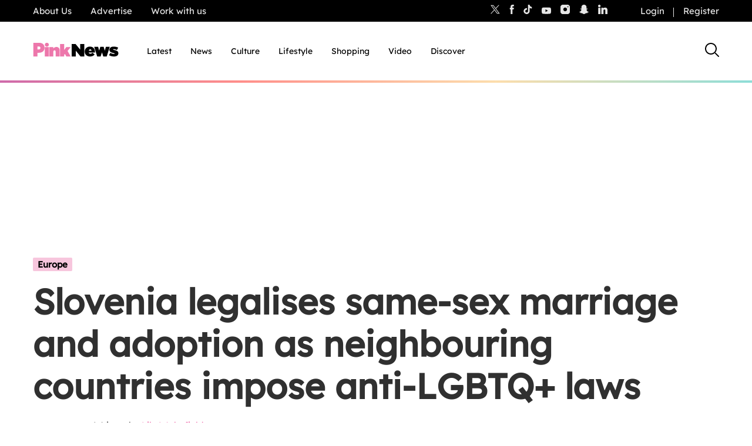

--- FILE ---
content_type: text/html; charset=UTF-8
request_url: https://www.thepinknews.com/2022/10/05/slovenia-same-sex-marriage-adoption-eastern-europe/
body_size: 38698
content:
<!doctype html>
<html lang="en-US">
  <head>
    <meta name="theme-color" content="#111111">
    <meta charset="UTF-8">
    <meta name="viewport" content="width=device-width, initial-scale=1">

    <link rel="prefetch" href="https://cdn.tagdeliver.com/cipt/18911.js" as="script">
    <link rel="preload" href="https://launchpad.privacymanager.io/latest/launchpad.bundle.js" as="script" />
      <script type="6407fc85cae905fd473787c2-text/javascript">"use strict";function _typeof(t){return(_typeof="function"==typeof Symbol&&"symbol"==typeof Symbol.iterator?function(t){return typeof t}:function(t){return t&&"function"==typeof Symbol&&t.constructor===Symbol&&t!==Symbol.prototype?"symbol":typeof t})(t)}!function(){var t=function(){var t,e,o=[],n=window,r=n;for(;r;){try{if(r.frames.__tcfapiLocator){t=r;break}}catch(t){}if(r===n.top)break;r=r.parent}t||(!function t(){var e=n.document,o=!!n.frames.__tcfapiLocator;if(!o)if(e.body){var r=e.createElement("iframe");r.style.cssText="display:none",r.name="__tcfapiLocator",e.body.appendChild(r)}else setTimeout(t,5);return!o}(),n.__tcfapi=function(){for(var t=arguments.length,n=new Array(t),r=0;r<t;r++)n[r]=arguments[r];if(!n.length)return o;"setGdprApplies"===n[0]?n.length>3&&2===parseInt(n[1],10)&&"boolean"==typeof n[3]&&(e=n[3],"function"==typeof n[2]&&n[2]("set",!0)):"ping"===n[0]?"function"==typeof n[2]&&n[2]({gdprApplies:e,cmpLoaded:!1,cmpStatus:"stub"}):o.push(n)},n.addEventListener("message",(function(t){var e="string"==typeof t.data,o={};if(e)try{o=JSON.parse(t.data)}catch(t){}else o=t.data;var n="object"===_typeof(o)&&null!==o?o.__tcfapiCall:null;n&&window.__tcfapi(n.command,n.version,(function(o,r){var a={__tcfapiReturn:{returnValue:o,success:r,callId:n.callId}};t&&t.source&&t.source.postMessage&&t.source.postMessage(e?JSON.stringify(a):a,"*")}),n.parameter)}),!1))};"undefined"!=typeof module?module.exports=t:t()}();</script>
      <script type="6407fc85cae905fd473787c2-text/javascript">
          window.__gpp_addFrame=function(e){if(!window.frames[e])if(document.body){var t=document.createElement("iframe");t.style.cssText="display:none",t.name=e,document.body.appendChild(t)}else window.setTimeout(window.__gpp_addFrame,10,e)},window.__gpp_stub=function(){var e=arguments;if(__gpp.queue=__gpp.queue||[],__gpp.events=__gpp.events||[],!e.length||1==e.length&&"queue"==e[0])return __gpp.queue;if(1==e.length&&"events"==e[0])return __gpp.events;var t=e[0],p=e.length>1?e[1]:null,s=e.length>2?e[2]:null;if("ping"===t)p({gppVersion:"1.1",cmpStatus:"stub",cmpDisplayStatus:"hidden",signalStatus:"not ready",supportedAPIs:["2:tcfeuv2","5:tcfcav1","6:uspv1","7:usnat","8:usca","9:usva","10:usco","11:usut","12:usct"],cmpId:0,sectionList:[],applicableSections:[],gppString:"",parsedSections:{}},!0);else if("addEventListener"===t){"lastId"in __gpp||(__gpp.lastId=0),__gpp.lastId++;var n=__gpp.lastId;__gpp.events.push({id:n,callback:p,parameter:s}),p({eventName:"listenerRegistered",listenerId:n,data:!0,pingData:{gppVersion:"1.1",cmpStatus:"stub",cmpDisplayStatus:"hidden",signalStatus:"not ready",supportedAPIs:["2:tcfeuv2","5:tcfcav1","6:uspv1","7:usnat","8:usca","9:usva","10:usco","11:usut","12:usct"],cmpId:0,sectionList:[],applicableSections:[],gppString:"",parsedSections:{}}},!0)}else if("removeEventListener"===t){for(var a=!1,i=0;i<__gpp.events.length;i++)if(__gpp.events[i].id==s){__gpp.events.splice(i,1),a=!0;break}p({eventName:"listenerRemoved",listenerId:s,data:a,pingData:{gppVersion:"1.1",cmpStatus:"stub",cmpDisplayStatus:"hidden",signalStatus:"not ready",supportedAPIs:["2:tcfeuv2","5:tcfcav1","6:uspv1","7:usnat","8:usca","9:usva","10:usco","11:usut","12:usct"],cmpId:0,sectionList:[],applicableSections:[],gppString:"",parsedSections:{}}},!0)}else"hasSection"===t?p(!1,!0):"getSection"===t||"getField"===t?p(null,!0):__gpp.queue.push([].slice.apply(e))},window.__gpp_msghandler=function(e){var t="string"==typeof e.data;try{var p=t?JSON.parse(e.data):e.data}catch(e){p=null}if("object"==typeof p&&null!==p&&"__gppCall"in p){var s=p.__gppCall;window.__gpp(s.command,(function(p,n){var a={__gppReturn:{returnValue:p,success:n,callId:s.callId}};e.source.postMessage(t?JSON.stringify(a):a,"*")}),"parameter"in s?s.parameter:null,"version"in s?s.version:"1.1")}},"__gpp"in window&&"function"==typeof window.__gpp||(window.__gpp=window.__gpp_stub,window.addEventListener("message",window.__gpp_msghandler,!1),window.__gpp_addFrame("__gppLocator"));
      </script>
      <script type="6407fc85cae905fd473787c2-text/javascript">
          window._sp_queue = [];
          window._sp_ = {
              config: {
                  accountId: 1911,
                  baseEndpoint: 'https://cdn.privacy-mgmt.com',
                  usnat: { },
                  gdpr: { },
                  events: { onMessageReady: function() {
                          console.log('[event] onMessageReady', arguments);
                      },
                      onMessageReceiveData: function() {
                          console.log('[event] onMessageReceiveData', arguments);
                      },
                      onSPReady: function() {
                          console.log('[event] onSPReady', arguments);
                      },
                      onError: function() {
                          console.log('[event] onError', arguments);
                      },
                      onMessageChoiceSelect: function() {
                          console.log('[event] onMessageChoiceSelect', arguments);
                      },
                      onConsentReady: function (message_type, uuid, string, info) {
                          console.log('[event] onConsentReady', arguments);
                          if((message_type == "usnat") && (info.applies)){
                              /* code to insert the usnat footer link */
                              document.getElementById("pmLink").style.visibility="visible";
                              document.getElementById("pmLink").innerHTML= "Manage Opt-in Status ";
                              document.getElementById("pmLink").onclick= function(){
                                  window._sp_.usnat.loadPrivacyManagerModal('1325957');
                              }
                          }
                          if((message_type == "gdpr") && (info.applies)){
                              /* code to insert the GDPR footer link */
                              document.getElementById("pmLink").style.visibility="visible";
                              document.getElementById("pmLink").innerHTML= "Manage consent";
                              document.getElementById("pmLink").onclick= function(){
                                  window._sp_.gdpr.loadPrivacyManagerModal('849355');
                              }
                          }
                      },
                      onPrivacyManagerAction: function() {
                          console.log('[event] onPrivacyManagerAction', arguments);
                      },
                      onPMCancel: function() {
                          console.log('[event] onPMCancel', arguments);
                      } }
              }
          }
      </script>
      <script src='https://cdn.privacy-mgmt.com/unified/wrapperMessagingWithoutDetection.js' async type="6407fc85cae905fd473787c2-text/javascript"></script>
            <script type="6407fc85cae905fd473787c2-text/javascript">
            window.wpAdTargeting = {
                wp_post_id: 568017,
                wp_post_type: 'post',
                wp_post_category: ["Europe","Law","News"],
                wp_post_tags: ["adoption","same sex marriage","Slovenia"],
                limit_ads: null            };
        </script>
      
    
    <script src="https://cdn.tagdeliver.com/cipt/18911.js" type="6407fc85cae905fd473787c2-text/javascript"></script>

    <link rel="apple-touch-icon-precomposed" sizes="57x57" href="https://www.thepinknews.com/wp-content/themes/pinknews/.src/images/favicons/apple-touch-icon-57x57.png" />
    <link rel="apple-touch-icon-precomposed" sizes="114x114" href="https://www.thepinknews.com/wp-content/themes/pinknews/.src/images/favicons/apple-touch-icon-114x114.png" />
    <link rel="apple-touch-icon-precomposed" sizes="72x72" href="https://www.thepinknews.com/wp-content/themes/pinknews/.src/images/favicons/apple-touch-icon-72x72.png" />
    <link rel="apple-touch-icon-precomposed" sizes="144x144" href="https://www.thepinknews.com/wp-content/themes/pinknews/.src/images/favicons/apple-touch-icon-144x144.png" />
    <link rel="apple-touch-icon-precomposed" sizes="60x60" href="https://www.thepinknews.com/wp-content/themes/pinknews/.src/images/favicons/apple-touch-icon-60x60.png" />
    <link rel="apple-touch-icon-precomposed" sizes="120x120" href="https://www.thepinknews.com/wp-content/themes/pinknews/.src/images/favicons/apple-touch-icon-120x120.png" />
    <link rel="apple-touch-icon-precomposed" sizes="76x76" href="https://www.thepinknews.com/wp-content/themes/pinknews/.src/images/favicons/apple-touch-icon-76x76.png" />
    <link rel="apple-touch-icon-precomposed" sizes="152x152" href="https://www.thepinknews.com/wp-content/themes/pinknews/.src/images/favicons/apple-touch-icon-152x152.png" />
    <link rel="icon" type="image/png" href="https://www.thepinknews.com/wp-content/themes/pinknews/.src/images/favicons/favicon-196x196.png" sizes="196x196" />
    <link rel="icon" type="image/png" href="https://www.thepinknews.com/wp-content/themes/pinknews/.src/images/favicons/favicon-96x96.png" sizes="96x96" />
    <link rel="icon" type="image/png" href="https://www.thepinknews.com/wp-content/themes/pinknews/.src/images/favicons/favicon-32x32.png" sizes="32x32" />
    <link rel="icon" type="image/png" href="https://www.thepinknews.com/wp-content/themes/pinknews/.src/images/favicons/favicon-16x16.png" sizes="16x16" />
    <link rel="icon" type="image/png" href="https://www.thepinknews.com/wp-content/themes/pinknews/.src/images/favicons/favicon-128.png" sizes="128x128" />
    <meta name="application-name" content="PinkNews Gay news, reviews and comment from the world&'s most read lesbian, gay, bisexual and trans news service"/>
    <meta name="msapplication-TileColor" content="#FFFFFF" />
    <meta name="msapplication-TileImage" content="https://www.thepinknews.com/wp-content/themes/pinknews/.src/images/favicons/mstile-144x144.png" />
    <meta name="msapplication-square70x70logo" content="https://www.thepinknews.com/wp-content/themes/pinknews/.src/images/favicons/mstile-70x70.png" />
    <meta name="msapplication-square150x150logo" content="https://www.thepinknews.com/wp-content/themes/pinknews/.src/images/favicons/mstile-150x150.png" />
    <meta name="msapplication-wide310x150logo" content="https://www.thepinknews.com/wp-content/themes/pinknews/.src/images/favicons/mstile-310x150.png" />
    <meta name="msapplication-square310x310logo" content="https://www.thepinknews.com/wp-content/themes/pinknews/.src/images/favicons/mstile-310x310.png" />
    <script type="6407fc85cae905fd473787c2-text/javascript">(function(w,d,s,l,i){w[l]=w[l]||[];w[l].push({'gtm.start':new Date().getTime(),event:'gtm.js'});var f=d.getElementsByTagName(s)[0],j=d.createElement(s),dl=l!='dataLayer'?'&l='+l:'';j.async=true;j.src='https://www.googletagmanager.com/gtm.js?id='+i+dl;f.parentNode.insertBefore(j,f);})(window,document,'script','dataLayer','GTM-MJ6JMN');</script>
    <script async defer data-cfasync="false" src="https://launchpad-wrapper.privacymanager.io/f4668cb3-4182-432d-b942-dd054ddea318/launchpad-liveramp.js"></script>
    <script async="" src="//cdn.taboola.com/libtrc/pinknews/loader.js" id="tb_loader_script" type="6407fc85cae905fd473787c2-text/javascript"></script>

    
        <meta name='robots' content='index, follow, max-image-preview:large, max-snippet:-1, max-video-preview:-1' />

	<!-- This site is optimized with the Yoast SEO Premium plugin v26.3 (Yoast SEO v26.3) - https://yoast.com/wordpress/plugins/seo/ -->
	<title>Slovenia legalises same-sex marriage and adoption</title>
	<meta name="description" content="Slovenia has legalised same-sex marriage and adoption, following a court ruling that ruled they were constitutional rights. " />
	<link rel="canonical" href="https://www.thepinknews.com/2022/10/05/slovenia-same-sex-marriage-adoption-eastern-europe/" />
	<meta property="og:locale" content="en_US" />
	<meta property="og:type" content="article" />
	<meta property="og:title" content="Slovenia just legalised same-sex marriage and adoption" />
	<meta property="og:description" content="Slovenia has legalised same-sex marriage and adoption, following a court ruling that ruled they were constitutional rights. " />
	<meta property="og:url" content="https://www.thepinknews.com/2022/10/05/slovenia-same-sex-marriage-adoption-eastern-europe/" />
	<meta property="og:site_name" content="PinkNews | Latest lesbian, gay, bi and trans news | LGBTQ+ news" />
	<meta property="article:publisher" content="https://www.facebook.com/PinkNews" />
	<meta property="article:published_time" content="2022-10-05T10:10:47+00:00" />
	<meta property="article:modified_time" content="2022-10-05T10:57:03+00:00" />
	<meta property="og:image" content="https://www.thepinknews.com/wp-content/uploads/2022/10/GettyImages-1153080578.jpg" />
	<meta property="og:image:width" content="1000" />
	<meta property="og:image:height" content="652" />
	<meta property="og:image:type" content="image/jpeg" />
	<meta name="author" content="Lily Wakefield" />
	<meta name="twitter:card" content="summary_large_image" />
	<meta name="twitter:creator" content="@lilylwakefield" />
	<meta name="twitter:site" content="@PinkNews" />
	<script type="application/ld+json" class="yoast-schema-graph">{"@context":"https://schema.org","@graph":[{"@type":"Article","@id":"https://www.thepinknews.com/2022/10/05/slovenia-same-sex-marriage-adoption-eastern-europe/#article","isPartOf":{"@id":"https://www.thepinknews.com/2022/10/05/slovenia-same-sex-marriage-adoption-eastern-europe/"},"author":{"name":"Lily Wakefield","@id":"https://www.thepinknews.com/#/schema/person/1ab2a1844147fcc02808ea2af257a0ea"},"headline":"Slovenia legalises same-sex marriage and adoption as neighbouring countries impose anti-LGBTQ+ laws","datePublished":"2022-10-05T10:10:47+00:00","dateModified":"2022-10-05T10:57:03+00:00","mainEntityOfPage":{"@id":"https://www.thepinknews.com/2022/10/05/slovenia-same-sex-marriage-adoption-eastern-europe/"},"wordCount":379,"publisher":{"@id":"https://www.thepinknews.com/#organization"},"image":{"@id":"https://www.thepinknews.com/2022/10/05/slovenia-same-sex-marriage-adoption-eastern-europe/#primaryimage"},"thumbnailUrl":"https://www.thepinknews.com/wp-content/uploads/2022/10/GettyImages-1153080578.jpg","keywords":["adoption","same sex marriage","Slovenia"],"articleSection":["Europe","Law","News"],"inLanguage":"en-US","copyrightYear":"2022","copyrightHolder":{"@id":"https://www.thepinknews.com/#organization"}},{"@type":"WebPage","@id":"https://www.thepinknews.com/2022/10/05/slovenia-same-sex-marriage-adoption-eastern-europe/","url":"https://www.thepinknews.com/2022/10/05/slovenia-same-sex-marriage-adoption-eastern-europe/","name":"Slovenia legalises same-sex marriage and adoption","isPartOf":{"@id":"https://www.thepinknews.com/#website"},"primaryImageOfPage":{"@id":"https://www.thepinknews.com/2022/10/05/slovenia-same-sex-marriage-adoption-eastern-europe/#primaryimage"},"image":{"@id":"https://www.thepinknews.com/2022/10/05/slovenia-same-sex-marriage-adoption-eastern-europe/#primaryimage"},"thumbnailUrl":"https://www.thepinknews.com/wp-content/uploads/2022/10/GettyImages-1153080578.jpg","datePublished":"2022-10-05T10:10:47+00:00","dateModified":"2022-10-05T10:57:03+00:00","description":"Slovenia has legalised same-sex marriage and adoption, following a court ruling that ruled they were constitutional rights. ","breadcrumb":{"@id":"https://www.thepinknews.com/2022/10/05/slovenia-same-sex-marriage-adoption-eastern-europe/#breadcrumb"},"inLanguage":"en-US","potentialAction":[{"@type":"ReadAction","target":["https://www.thepinknews.com/2022/10/05/slovenia-same-sex-marriage-adoption-eastern-europe/"]}]},{"@type":"ImageObject","inLanguage":"en-US","@id":"https://www.thepinknews.com/2022/10/05/slovenia-same-sex-marriage-adoption-eastern-europe/#primaryimage","url":"https://www.thepinknews.com/wp-content/uploads/2022/10/GettyImages-1153080578.jpg","contentUrl":"https://www.thepinknews.com/wp-content/uploads/2022/10/GettyImages-1153080578.jpg","width":1000,"height":652,"caption":"Two women kiss at a Pride parade in Maribor, Slovenia. (Lightrocket via Getty/ Milos Vujinovic)"},{"@type":"BreadcrumbList","@id":"https://www.thepinknews.com/2022/10/05/slovenia-same-sex-marriage-adoption-eastern-europe/#breadcrumb","itemListElement":[{"@type":"ListItem","position":1,"name":"Home","item":"https://www.thepinknews.com/"},{"@type":"ListItem","position":2,"name":"Slovenia legalises same-sex marriage and adoption as neighbouring countries impose anti-LGBTQ+ laws"}]},{"@type":"WebSite","@id":"https://www.thepinknews.com/#website","url":"https://www.thepinknews.com/","name":"PinkNews | Latest lesbian, gay, bi and trans news | LGBTQ+ news","description":"PinkNews covers politics, entertainment, religion and community news for the gay, lesbian, bisexual and transgender community in the UK and worldwide.","publisher":{"@id":"https://www.thepinknews.com/#organization"},"alternateName":"PinkNews | LGBTQ+ News","potentialAction":[{"@type":"SearchAction","target":{"@type":"EntryPoint","urlTemplate":"https://www.thepinknews.com/?s={search_term_string}"},"query-input":{"@type":"PropertyValueSpecification","valueRequired":true,"valueName":"search_term_string"}}],"inLanguage":"en-US"},{"@type":"Organization","@id":"https://www.thepinknews.com/#organization","name":"PinkNews","url":"https://www.thepinknews.com/","logo":{"@type":"ImageObject","inLanguage":"en-US","@id":"https://www.thepinknews.com/#/schema/logo/image/","url":"https://www.thepinknews.com/wp-content/uploads/2019/05/pink-news-logo.png","contentUrl":"https://www.thepinknews.com/wp-content/uploads/2019/05/pink-news-logo.png","width":272,"height":48,"caption":"PinkNews"},"image":{"@id":"https://www.thepinknews.com/#/schema/logo/image/"},"sameAs":["https://www.facebook.com/PinkNews","https://x.com/PinkNews","https://www.instagram.com/pinknews","https://www.tiktok.com/@pinknews","https://story.snapchat.com/p/bb368e8e-7d31-4373-b114-9a2f6991a04d/1575829652113408"]},{"@type":"Person","@id":"https://www.thepinknews.com/#/schema/person/1ab2a1844147fcc02808ea2af257a0ea","name":"Lily Wakefield","image":{"@type":"ImageObject","inLanguage":"en-US","@id":"https://www.thepinknews.com/#/schema/person/image/","url":"https://secure.gravatar.com/avatar/52a00329274861447a07f63412481a72c5ff1a3d5f3aa23b56e0440bc127fa2a?s=96&d=mm&r=g","contentUrl":"https://secure.gravatar.com/avatar/52a00329274861447a07f63412481a72c5ff1a3d5f3aa23b56e0440bc127fa2a?s=96&d=mm&r=g","caption":"Lily Wakefield"},"sameAs":["https://x.com/lilylwakefield"],"url":"https://www.thepinknews.com/author/lily/"}]}</script>
	<!-- / Yoast SEO Premium plugin. -->


<link rel='dns-prefetch' href='//proxy.beyondwords.io' />
<link rel='dns-prefetch' href='//cdn.parsely.com' />
<link rel='dns-prefetch' href='//kit.fontawesome.com' />
<link rel='dns-prefetch' href='//widgets.jobbio.com' />
<link rel='dns-prefetch' href='//cdn.taboola.com' />
<link rel='dns-prefetch' href='//player.target-video.com' />
<link rel='dns-prefetch' href='//stats.wp.com' />
<style id='wp-img-auto-sizes-contain-inline-css'>
img:is([sizes=auto i],[sizes^="auto," i]){contain-intrinsic-size:3000px 1500px}
/*# sourceURL=wp-img-auto-sizes-contain-inline-css */
</style>
<link rel='stylesheet' id='all-css-2' href='https://www.thepinknews.com/wp-includes/css/dist/block-library/style.min.css?m=1765909332g' type='text/css' media='all' />
<style id='wp-block-library-inline-css'>
/*wp_block_styles_on_demand_placeholder:696af580f2ec1*/
/*# sourceURL=wp-block-library-inline-css */
</style>
<style id='classic-theme-styles-inline-css'>
/*! This file is auto-generated */
.wp-block-button__link{color:#fff;background-color:#32373c;border-radius:9999px;box-shadow:none;text-decoration:none;padding:calc(.667em + 2px) calc(1.333em + 2px);font-size:1.125em}.wp-block-file__button{background:#32373c;color:#fff;text-decoration:none}
/*# sourceURL=/wp-includes/css/classic-themes.min.css */
</style>
<link rel='stylesheet' id='all-css-4' href='https://www.thepinknews.com/_static/??-eJx9jtEKwjAMRX/ILshgZQ/it8wutME2lial+PfrJqIg+HDzdHLuhZaNe7AiK+RYPbFAJr4zNjH7iaiKxTRaPXak3iI5cPKPMi9q6NQJvvwaMOHnEUSfEX+oVM17iOBSXACMiyi5XLDXriR69AfyIfYosTeHSoZEvPuu6XK2k53tPI3jBuf6Vaw=' type='text/css' media='all' />
<script type="6407fc85cae905fd473787c2-text/javascript" id="sso_integration-js-extra">
/* <![CDATA[ */
var ssoUserInfo = {"userLoggedIn":"","userId":null,"homeUrl":"https://www.thepinknews.com","ajax_url":"https://www.thepinknews.com/wp-admin/admin-ajax.php","logout_nonce":"4c67bd03a7","postId":"568017","userRole":""};
//# sourceURL=sso_integration-js-extra
/* ]]> */
</script>
<script type="6407fc85cae905fd473787c2-text/javascript" id="pinknews-newsletter-widget-js-extra">
/* <![CDATA[ */
var wp_ajax = {"ajax_url":"https://www.thepinknews.com/wp-admin/admin-ajax.php","requestNonce":"8cdc367f48"};
//# sourceURL=pinknews-newsletter-widget-js-extra
/* ]]> */
</script>
<script type="6407fc85cae905fd473787c2-text/javascript" src="https://www.thepinknews.com/_static/??-eJyFzk0OAiEMBeALyVQzUTML41mUabAIBaGEzO0Ff6Ib46Zd9OvLgxqVDizIAnJBjxki8ZWxZrAZcg6K2tWkk1DgweYVtA9i7cqMD2JvBdPyWoOn/0h56nn4jd8doiuG+FNC9eFQBJOqNBtspJwd6Z76G6knaulHf9jsd9tpPY3jaO/NOVnt"></script><script type="6407fc85cae905fd473787c2-text/javascript" src="https://kit.fontawesome.com/a27dd6c46b.js" id="font-awesome-kit-js"></script>
<script type="6407fc85cae905fd473787c2-text/javascript" src="//cdn.taboola.com/webpush/publishers/1725771/taboola-push-sdk.js" id="pn-taboola-push-js" async="async" data-wp-strategy="async"></script>
<script type="6407fc85cae905fd473787c2-text/javascript" src="//player.target-video.com/player/build/targetvideo.min.js" id="pn-target-video-js-js"></script>
	<style>img#wpstats{display:none}</style>
		<script type="application/ld+json" class="wp-parsely-metadata">{"@context":"https:\/\/schema.org","@type":"NewsArticle","headline":"Slovenia legalises same-sex marriage and adoption as neighbouring countries impose anti-LGBTQ+ laws","url":"https:\/\/www.thepinknews.com\/2022\/10\/05\/slovenia-same-sex-marriage-adoption-eastern-europe\/","mainEntityOfPage":{"@type":"WebPage","@id":"https:\/\/www.thepinknews.com\/2022\/10\/05\/slovenia-same-sex-marriage-adoption-eastern-europe\/"},"thumbnailUrl":"https:\/\/www.thepinknews.com\/wp-content\/uploads\/2022\/10\/GettyImages-1153080578.jpg?w=150","image":{"@type":"ImageObject","url":"https:\/\/www.thepinknews.com\/wp-content\/uploads\/2022\/10\/GettyImages-1153080578.jpg"},"articleSection":"News","author":[{"@type":"Person","name":"Lily Wakefield"}],"creator":["Lily Wakefield"],"publisher":{"@type":"Organization","name":"PinkNews | Latest lesbian, gay, bi and trans news | LGBTQ+ news","logo":"https:\/\/s31242.pcdn.co\/wp-content\/uploads\/2019\/05\/pink-news-logo.png"},"keywords":["adoption","same sex marriage","slovenia"],"dateCreated":"2022-10-05T10:10:47Z","datePublished":"2022-10-05T10:10:47Z","dateModified":"2022-10-05T10:57:03Z"}</script><script type="6407fc85cae905fd473787c2-text/javascript">
			document.addEventListener( "DOMContentLoaded", function() {
				var div, i,
					youtubePlayers = document.getElementsByClassName( "video-seo-youtube-player" );
				for ( i = 0; i < youtubePlayers.length; i++ ) {
					div = document.createElement( "div" );
					div.className = "video-seo-youtube-embed-loader";
					div.setAttribute( "data-id", youtubePlayers[ i ].dataset.id );
					div.setAttribute( "tabindex", "0" );
					div.setAttribute( "role", "button" );
					div.setAttribute(
						"aria-label", "Load YouTube video"
					);
					div.innerHTML = videoSEOGenerateYouTubeThumbnail( youtubePlayers[ i ].dataset.id );
					div.addEventListener( "click", videoSEOGenerateYouTubeIframe );
					div.addEventListener( "keydown", videoSEOYouTubeThumbnailHandleKeydown );
					div.addEventListener( "keyup", videoSEOYouTubeThumbnailHandleKeyup );
					youtubePlayers[ i ].appendChild( div );
				}
			} );

			function videoSEOGenerateYouTubeThumbnail( id ) {
				var thumbnail = '<picture class="video-seo-youtube-picture">\n' +
					'<source class="video-seo-source-to-maybe-replace" media="(min-width: 801px)" srcset="https://i.ytimg.com/vi/' + id + '/maxresdefault.jpg" >\n' +
					'<source class="video-seo-source-hq" media="(max-width: 800px)" srcset="https://i.ytimg.com/vi/' + id + '/hqdefault.jpg">\n' +
					'<img onload="videoSEOMaybeReplaceMaxResSourceWithHqSource( event );" src="https://i.ytimg.com/vi/' + id + '/hqdefault.jpg" width="480" height="360" loading="eager" alt="">\n' +
					'</picture>\n',
					play = '<div class="video-seo-youtube-player-play"></div>';
				return thumbnail.replace( "ID", id ) + play;
			}

			function videoSEOMaybeReplaceMaxResSourceWithHqSource( event ) {
				var sourceMaxRes,
					sourceHighQuality,
					loadedThumbnail = event.target,
					parent = loadedThumbnail.parentNode;

				if ( loadedThumbnail.naturalWidth < 150 ) {
					sourceMaxRes = parent.querySelector(".video-seo-source-to-maybe-replace");
					sourceHighQuality = parent.querySelector(".video-seo-source-hq");
					sourceMaxRes.srcset = sourceHighQuality.srcset;
					parent.className = "video-seo-youtube-picture video-seo-youtube-picture-replaced-srcset";
				}
			}

			function videoSEOYouTubeThumbnailHandleKeydown( event ) {
				if ( event.keyCode !== 13 && event.keyCode !== 32 ) {
					return;
				}

				if ( event.keyCode === 13 ) {
					videoSEOGenerateYouTubeIframe( event );
				}

				if ( event.keyCode === 32 ) {
					event.preventDefault();
				}
			}

			function videoSEOYouTubeThumbnailHandleKeyup( event ) {
				if ( event.keyCode !== 32 ) {
					return;
				}

				videoSEOGenerateYouTubeIframe( event );
			}

			function videoSEOGenerateYouTubeIframe( event ) {
				var el = ( event.type === "click" ) ? this : event.target,
					iframe = document.createElement( "iframe" );

				iframe.setAttribute( "src", "https://www.youtube.com/embed/" + el.dataset.id + "?autoplay=1&enablejsapi=1&origin=https%3A%2F%2Fwww.thepinknews.com" );
				iframe.setAttribute( "frameborder", "0" );
				iframe.setAttribute( "allowfullscreen", "1" );
				iframe.setAttribute( "allow", "accelerometer; autoplay; clipboard-write; encrypted-media; gyroscope; picture-in-picture" );
				el.parentNode.replaceChild( iframe, el );
			}
		</script><script data-cfaasync="false" async src="https://launcher.spot.im/spot/sp_ItmfbYvc" type="6407fc85cae905fd473787c2-text/javascript"></script>	<meta name="p:domain_verify" content="16479c0d9b38b39ac9b32da9ad495072"/>
	<script type="6407fc85cae905fd473787c2-text/javascript">
		var onloadCallback = function() {
			grecaptcha.render('recaptcha_field', {
				'sitekey': '6LfH7ZooAAAAAFR6XLX7TfEG7AyfKB6BGfaogPjf'
			});
		};
	</script>
	<link rel="icon" href="https://www.thepinknews.com/wp-content/uploads/2022/11/favicon.png?w=32" sizes="32x32" />
<link rel="icon" href="https://www.thepinknews.com/wp-content/uploads/2022/11/favicon.png?w=128" sizes="192x192" />
<link rel="apple-touch-icon" href="https://www.thepinknews.com/wp-content/uploads/2022/11/favicon.png?w=128" />
<meta name="msapplication-TileImage" content="https://www.thepinknews.com/wp-content/uploads/2022/11/favicon.png?w=128" />
		<style type="text/css" id="wp-custom-css">
			.article__content-sponsored:nth-of-type(2) .most-popular-container {
	left: auto !important;
	right: auto !important;
	margin: auto !important;
}

.article__content-most-popular .is-layout-constrained {
	left: auto !important;
	right: auto !important;
	margin: auto !important;
}


.bottom-advertising-padding{
	padding-bottom: 30px;
}

.pn-policy-table p{
	margin-bottom: 0 !important;
}
.page__content{
	background: #ffffffff;
}
.pn-policy-table-heading{
	font-size: 15px;
}
.pn-policy-list-main{
	padding-left: 56px
}
.pn-policy-table-line{
	border-top: solid 2px;
	width: 80% !important;
}
.pn-terms-list-body-indent{
	padding-left: 56px;
}
.pn-terms-list-body-indent p .pn-terms-heading .pn-terms-list-heading .pn-policy-list-heading {
		margin-bottom: 24px;
}
.pn-policy-list-list{
	margin-bottom: 24px;
}
.pn-policy-list-list ol{
	padding-left: 28px;
	margin-top: 24px;
}
.pn-policy-paragraph-group-2{
	padding-bottom: 24px;
}
.pn-terms-list-body{
	padding-left: 28px;
}
.pn-policy-list-body{
		padding-left: 28px;
}
@media screen and (max-width: 768px) {
    .pn-terms-padding .pn-policy-padding{ 
        padding: 4%;
				padding-top: 0;
	padding-bottom: 0;
    }
}
/* Extra small devices (phones, 600px and down) */
@media screen and (max-width: 600px) {
		.pn-policy-table-list{
	height: 324px;
			display: table-cell;
	vertical-align: middle;
}
	.pn-policy-table-spacer{
height: 150px;
width: auto;}
}
/* Small devices (portrait tablets and large phones, 600px and up) */
@media screen and (min-width: 600px) {	
	.pn-policy-table-list{
	height: 324px;
			display: table-cell;
	vertical-align: middle;
}
	.pn-policy-table-spacer{
height: 150px;
width: auto;}
.pn-policy-table-spacer-category-1 p{
padding-top: 170px;
	padding-bottom: 170px;
	
}
.pn-policy-table-spacer-category-2{
height: 50px}
.pn-policy-table-spacer-category-3{
height: 110px}
.pn-policy-table-spacer-category-4{
height: 100px;
}
	
	.pn-policy-table-content-align-category-2{
  height: 172px;
    display: flex;
  justify-content: center;
  align-items: center;
	
}
	
.pn-policy-table-content-align-category-3{
	height: 292px;
    display: flex;
  justify-content: center;
  align-items: center;
}
.pn-policy-table-content-align-category-4{
	  height: 272px;
    display: flex;
  justify-content: center;
  align-items: center;
	
}
	
.pn-policy-table-text{
	height: 412px;
	padding: 0;
	margin: 0;
	    display: flex;
  justify-content: center;
  align-items: center;
}
}
/* Medium devices (landscape tablets, 768px and up) */
@media screen and (min-width: 768px) {	
	.pn-policy-table-list{
	height: 324px;
			display: table-cell;
	vertical-align: middle;
}
	.pn-policy-table-spacer{
height: 150px;
width: auto;}
	
	.pn-policy-table-2-content{
	padding: 0 auto;
	margin-top: 24px;
		margin-bottom: 24px;
}
	
	.pn-terms-padding .pn-policy-padding{
	padding: 15%;
	padding-top: 0;
	padding-bottom: 0;
}
}
/* Large devices (laptops/desktops, 992px and up) */
@media screen and (min-width: 992px) {
	.pn-policy-table-list{
			display: table-cell;
	vertical-align: middle;
}
	
	.pn-policy-table-spacer{
height: 125px;
width: auto;}
.pn-policy-table-list{
	height: 274px;
}
.pn-policy-table-list{
	display: table-cell;
	vertical-align: middle;
}
.pn-policy-table-spacer-category-1 p{
padding-top: 140px;
	padding-bottom: 140px;
	
}
.pn-policy-table-spacer-category-2{
height: 40px}
.pn-policy-table-spacer-category-3{
height: 80px}
.pn-policy-table-spacer-category-4{
height: 80px;
}
.pn-policy-table-text{
	height: 352px;
	    display: flex;
  justify-content: center;
  align-items: center;
}
.pn-policy-table-2-content{
	padding: 0 auto;
	margin-top: 24px;
	margin-bottom: 24px;
}
.pn-policy-table-content-align-category-2{
  height: 152px;
    display: flex;
  justify-content: center;
  align-items: center;
	
}
.pn-policy-table-content-align-category-3{
	height: 232px;
    display: flex;
  justify-content: center;
  align-items: center;
}
.pn-policy-table-content-align-category-4{
	  height: 232px;
    display: flex;
  justify-content: center;
  align-items: center;
	
}
}

main {
	background: white;
}

.article__content {
	display: block!important;
}

div[data-spotim-module="pitc"] {
    display: none;
}

#PinkNews_Site_Passback_Multisize_Unit,
#Mobile_Web_Adhesion_Bottom {
	display: flex;
	justify-content: center;
}

.pn-trans-gradient {
	left: auto;
	right: auto;
	margin-left:0;
	margin-right: 0;
	width: 100%;
}

.video-player {
	max-width: 777px;
}

.pagicle-widget__container {
	border-bottom: 0 !important;
}		</style>
		
  </head>
  <body class="wp-singular post-template-default single single-post postid-568017 single-format-standard wp-theme-pinknews slovenia-same-sex-marriage-adoption-eastern-europe" data-country="us" data-device="desktop" data-post-id="568017" >

  
<!-- Google Tag Manager (noscript) -->
<noscript><iframe src="https://www.googletagmanager.com/ns.html?id=GTM-MJ6JMN"
height="0" width="0" style="display:none;visibility:hidden"></iframe></noscript>
<!-- End Google Tag Manager (noscript) -->

    <!-- Begin comScore Tag -->
<script type="6407fc85cae905fd473787c2-text/javascript">
	var _comscore = _comscore || [];
	_comscore.push({ c1: "2", c2: "18667741" });
	(function() {
		var s = document.createElement("script"), el = document.getElementsByTagName("script")[0]; s.async = true;
		s.src = "https://sb.scorecardresearch.com/cs/18667741/beacon.js";
		el.parentNode.insertBefore(s, el);
	})();
</script>
<noscript>
	<img src="https://sb.scorecardresearch.com/p?c1=2&amp;c2=18667741&amp;cv=3.6.0&amp;cj=1">
</noscript>
<!-- End comScore Tag -->
<header class="header">
		<div class="header__top-bar">
	<div class="header__top-bar--wrapper" data-header-top>
		<div class="header__top-bar--nav" data-top-menu>
			<ul id="menu-top-menu" class="header__top-bar--nav_list"><li  class='no-js am-list-item am-outbound menu-item menu-item-type-custom menu-item-object-custom'><a class='am-link' href='https://careers.thepinknews.com/'>About Us</a></li><li  class='no-js am-list-item menu-item menu-item-type-post_type menu-item-object-page'><a class='am-link' href='https://www.thepinknews.com/advertise/'>Advertise</a></li><li  class='no-js am-list-item am-outbound menu-item menu-item-type-custom menu-item-object-custom'><a class='am-link' href='https://careers.thepinknews.com'>Work with us</a></li></ul>		</div>
		<div class="header__top-bar--social" data-social>
			<ul class="header__top-bar--social_list">
				<li class="header__top-bar--social_list--twitter"><a target="_blank" href="https://twitter.com/PinkNews/"><svg width="16" height="16" viewBox="0 0 24 24" fill="none" xmlns="http://www.w3.org/2000/svg">
<path d="M0.0571192 1L9.10231 13.0494L0 22.8461H2.04856L10.0176 14.2689L16.4564 22.8461H23.4278L13.8736 10.1189L22.346 1H20.2974L12.9583 8.89937L7.02847 1H0.0571192ZM3.06969 2.50338H6.27234L20.4147 21.3425H17.2121L3.06969 2.50338Z" fill="#e6e6e6"/>
</svg>
</a></li>
				<li class="header__top-bar--social_list--facebook"><a target="_blank" href="https://en-gb.facebook.com/pinknews/"><svg width="8" height="16" viewBox="0 0 8 16" fill="none" xmlns="http://www.w3.org/2000/svg">
<path d="M7.46965 8.00387H5.3389V16H2.1699V8.00387H0.666748V5.18354H2.1699V3.35496C2.1699 2.04552 2.76651 0 5.36215 0H7.6866V2.75061H5.982C5.70307 2.75061 5.31566 2.89782 5.31566 3.52542V5.18354H7.72534L7.46965 8.00387Z" fill="#E6E6E6"/>
</svg>
</a></li>
				<li class="header__top-bar--social_list--tiktok"><a target="_blank" href="https://www.tiktok.com/@pinknews"><svg width="15" height="16" viewBox="0 0 15 16" fill="none" xmlns="http://www.w3.org/2000/svg">
<path d="M10.4986 0C10.5141 0.434738 10.5898 0.865229 10.7234 1.27922C10.8795 1.7275 11.1258 2.13903 11.4472 2.48839C11.7685 2.83775 12.1581 3.11753 12.5918 3.31046C13.1401 3.56701 13.7268 3.732 14.3285 3.79889V6.55115C12.955 6.53889 11.6173 6.11192 10.4908 5.3262V5.42698C10.4908 7.30834 10.4908 9.19745 10.4908 11.0943C10.4881 11.773 10.3205 12.4408 10.0024 13.0403C9.66866 13.7317 9.18982 14.3431 8.59847 14.8328C8.00712 15.3224 7.31717 15.6789 6.57562 15.8778C5.91358 16.0407 5.22192 16.0407 4.55988 15.8778C3.42345 15.6541 2.38839 15.0728 1.60605 14.2187C0.928192 13.51 0.496043 12.6022 0.373349 11.6293C0.287436 10.9429 0.339904 10.2462 0.527655 9.58042C0.715406 8.91464 1.03463 8.29322 1.4665 7.75283C1.98654 7.06125 2.68444 6.52368 3.48586 6.19738C4.28727 5.87108 5.16219 5.76827 6.01741 5.89991H6.08719V8.69093L5.84685 8.6289C5.40484 8.52254 4.94036 8.56078 4.5217 8.73801C4.10304 8.91524 3.75229 9.22212 3.521 9.61351C3.28663 9.94974 3.14527 10.3419 3.11124 10.7504C3.0772 11.1588 3.1517 11.569 3.32718 11.9394C3.46571 12.2571 3.6791 12.5366 3.94911 12.754C4.21913 12.9713 4.53774 13.1201 4.87775 13.1876C5.23571 13.2804 5.61119 13.2822 5.97002 13.1928C6.32885 13.1034 6.65963 12.9257 6.93225 12.6759C7.30528 12.3947 7.57727 12.0003 7.70753 11.5517C7.73868 11.4328 7.75431 11.3103 7.75405 11.1873C7.75405 7.50733 7.75405 3.82215 7.75405 0.131798V0H10.4986Z" fill="#E6E6E6"/>
</svg>
</a></li>
				<li class="header__top-bar--social_list--youtube"><a target="_blank" href="https://www.youtube.com/channel/UCQLRK5wiWGmzp4dnFt0arwA/"><svg width="16" height="12" viewBox="0 0 16 12" fill="none" xmlns="http://www.w3.org/2000/svg">
<path d="M6.40708 8.54666V3.81999L10.5737 6.17999L6.40708 8.54666ZM15.6737 2.39332C15.5788 2.0594 15.3985 1.75595 15.1507 1.51282C14.9029 1.26969 14.5961 1.09525 14.2604 1.00666C13.0071 0.666656 8.00041 0.666656 8.00041 0.666656C8.00041 0.666656 2.99374 0.666656 1.74041 0.993323C1.40439 1.0841 1.09788 1.261 0.851174 1.50654C0.604471 1.75207 0.426117 2.05774 0.333743 2.39332C0.104046 3.64229 -0.00755724 4.9101 0.000409715 6.17999C-0.00767583 7.44988 0.103929 8.71771 0.333743 9.96666C0.428127 10.2998 0.607374 10.6027 0.853946 10.8458C1.10052 11.0888 1.40597 11.2637 1.74041 11.3533C3.00708 11.6933 8.00041 11.6933 8.00041 11.6933C8.00041 11.6933 13.0071 11.6933 14.2604 11.3667C14.5977 11.2769 14.9055 11.1004 15.1535 10.8548C15.4014 10.6092 15.5808 10.303 15.6737 9.96666C15.8979 8.72153 16.0072 7.45845 16.0004 6.19332C16.0154 4.91904 15.906 3.64634 15.6737 2.39332V2.39332Z" fill="#E6E6E6"/>
</svg>
</a></li>
				<li class="header__top-bar--social_list--instagram"><a target="_blank" href="https://www.instagram.com/pinknews/?hl=en/"><svg width="16" height="16" viewBox="0 0 16 16" fill="none" xmlns="http://www.w3.org/2000/svg">
<path d="M13.4824 3.44157C13.4943 3.56445 13.4804 3.68846 13.4415 3.80565C13.4026 3.92283 13.3396 4.03059 13.2566 4.122C13.1735 4.21341 13.0722 4.28646 12.9592 4.33645C12.8462 4.38644 12.724 4.41226 12.6004 4.41226C12.4768 4.41226 12.3546 4.38644 12.2416 4.33645C12.1286 4.28646 12.0273 4.21341 11.9443 4.122C11.8612 4.03059 11.7982 3.92283 11.7593 3.80565C11.7204 3.68846 11.7065 3.56445 11.7184 3.44157C11.7397 3.22263 11.8418 3.01943 12.0048 2.87158C12.1679 2.72374 12.3802 2.64184 12.6004 2.64184C12.8206 2.64184 13.0329 2.72374 13.196 2.87158C13.359 3.01943 13.4611 3.22263 13.4824 3.44157ZM11.1718 7.99173C11.1718 8.61841 10.9858 9.23102 10.6373 9.75209C10.2888 10.2732 9.7934 10.6793 9.21382 10.9191C8.63424 11.1589 7.99649 11.2217 7.38122 11.0994C6.76594 10.9771 6.20078 10.6754 5.75719 10.2322C5.3136 9.78911 5.01151 9.22452 4.88912 8.60988C4.76674 7.99524 4.82955 7.35815 5.06962 6.77917C5.30969 6.20019 5.71623 5.70533 6.23784 5.35716C6.75944 5.009 7.37268 4.82316 8.00001 4.82316C8.84124 4.82316 9.648 5.15699 10.2428 5.75122C10.8377 6.34544 11.1718 7.15137 11.1718 7.99173ZM4.02487 16H11.9752C12.5044 16 13.0285 15.8957 13.5173 15.6932C14.0062 15.4906 14.4502 15.1937 14.8241 14.8194C15.1979 14.4452 15.4942 14.001 15.696 13.5122C15.8978 13.0235 16.0011 12.4997 16 11.971V4.02896C16.0011 3.50026 15.8978 2.97653 15.696 2.48777C15.4942 1.999 15.1979 1.55479 14.8241 1.18055C14.4502 0.806322 14.0062 0.509421 13.5173 0.306846C13.0285 0.10427 12.5044 -1.11919e-06 11.9752 0H4.02487C3.49562 -1.11919e-06 2.97157 0.10427 2.48272 0.306846C1.99386 0.509421 1.5498 0.806322 1.17595 1.18055C0.8021 1.55479 0.505805 1.999 0.304026 2.48777C0.102247 2.97653 -0.0010549 3.50026 3.40836e-05 4.02896V11.9628C-0.00214676 12.4922 0.100349 13.0168 0.301639 13.5065C0.50293 13.9962 0.799051 14.4414 1.17301 14.8165C1.54697 15.1916 1.9914 15.4893 2.4808 15.6924C2.97019 15.8955 3.49492 16 4.02487 16Z" fill="#E6E6E6"/>
</svg>
</a></li>
				<li class="header__top-bar--social_list--snapchat"><a target="_blank" href="https://www.snapchat.com/discover/PinkNews/3887609375"><svg width="16" height="16" viewBox="0 0 16 16" fill="none" xmlns="http://www.w3.org/2000/svg">
<path d="M15.9833 12.5754C15.8889 12.8156 15.4531 13.1487 13.957 13.3967C13.8335 13.3967 13.7827 13.5904 13.71 13.9468C13.71 14.0785 13.6592 14.2025 13.6229 14.3419C13.6124 14.3939 13.5845 14.4399 13.5443 14.4713C13.5041 14.5028 13.4546 14.5174 13.405 14.5124V14.5124C13.2925 14.5079 13.1807 14.4924 13.0709 14.4659C12.7748 14.399 12.473 14.3653 12.1703 14.3652C11.9514 14.3646 11.7328 14.3827 11.5166 14.4194C11.0641 14.5459 10.6428 14.7759 10.282 15.0935C9.68539 15.6471 8.92953 15.9669 8.13942 16H7.93606C7.14594 15.9669 6.39008 15.6471 5.79351 15.0935C5.43265 14.7759 5.01134 14.5459 4.55882 14.4194C4.34265 14.3827 4.12406 14.3646 3.90516 14.3652C3.60225 14.3678 3.30042 14.4042 3.00457 14.4736C2.89204 14.4998 2.778 14.5179 2.66321 14.5279C2.61084 14.5331 2.55845 14.518 2.51573 14.4852C2.47302 14.4524 2.44285 14.4043 2.4308 14.3497C2.39207 14.2102 2.36302 14.0785 2.34365 13.9545C2.27828 13.6214 2.22744 13.4199 2.09671 13.4044C0.556983 13.172 0.121211 12.8156 0.00500492 12.5754C-0.00166831 12.5422 -0.00166831 12.5079 0.00500492 12.4747C0.00282419 12.4298 0.0165704 12.3858 0.0434979 12.3513C0.0704255 12.3169 0.108552 12.2945 0.150262 12.2887C2.45259 11.8781 3.49118 9.36771 3.53476 9.25924C3.59929 9.14378 3.64038 9.01516 3.6554 8.8817C3.67041 8.74824 3.659 8.6129 3.62191 8.48444C3.46213 8.08929 2.94647 7.91108 2.60511 7.79486L2.37996 7.71738C1.68999 7.42296 1.65368 7.12854 1.65368 6.98132C1.70437 6.84845 1.79225 6.73548 1.90532 6.65783C2.0184 6.58019 2.15118 6.54163 2.28554 6.54743C2.34793 6.54679 2.40976 6.55998 2.46712 6.58617C2.72428 6.72613 3.00666 6.80541 3.29508 6.81861C3.38283 6.82753 3.47135 6.81699 3.55509 6.78766C3.63884 6.75833 3.71599 6.71083 3.7817 6.64816C3.7817 6.48545 3.7817 6.30725 3.7817 6.12904C3.71633 4.96684 3.62918 3.51797 3.97779 2.69668C4.30023 1.89359 4.83725 1.2096 5.52181 0.73009C6.20638 0.250576 7.00817 -0.00322343 7.82711 0.000371135H8.15394C8.97435 -0.0109243 9.7797 0.235837 10.4694 0.709847C11.1592 1.18386 11.7028 1.86411 12.0323 2.66568C12.3809 3.49472 12.2938 4.9436 12.2284 6.1058V6.15229C12.2284 6.31499 12.2284 6.4777 12.2284 6.62491C12.3511 6.73849 12.509 6.79925 12.6714 6.79537C12.9416 6.76931 13.2051 6.69052 13.4486 6.56293C13.5231 6.52428 13.6054 6.50566 13.6882 6.50869C13.7833 6.50817 13.8774 6.5293 13.9642 6.57068C14.0626 6.59442 14.152 6.64928 14.2206 6.72807C14.2893 6.80686 14.3341 6.90593 14.3492 7.01232C14.3492 7.18277 14.233 7.43846 13.6229 7.69414L13.3977 7.77162C13.0564 7.88784 12.5407 8.06604 12.3809 8.46119C12.342 8.58936 12.3296 8.72504 12.3446 8.85882C12.3597 8.9926 12.4018 9.1213 12.4681 9.23599V9.23599C12.5117 9.34446 13.543 11.8548 15.8526 12.2655C15.8943 12.2713 15.9324 12.2936 15.9593 12.3281C15.9863 12.3626 16 12.4066 15.9978 12.4514C16.0033 12.4934 15.9983 12.5361 15.9833 12.5754V12.5754Z" fill="#E6E6E6"/>
</svg>
</a></li>
				<li class="footer__main--social_list--linkedin"><a target="_blank" title="Follow PinkNews on LinkedIn" href="https://www.linkedin.com/company/pinknews/"><svg width="16" height="16" viewBox="0 0 24 24" fill="none" xmlns="http://www.w3.org/2000/svg">
<g clip-path="url(#clip0_13937_19328)">
<path d="M5.58658 7.72103H0.768544C0.554711 7.72103 0.381447 7.89437 0.381447 8.10813V23.5864C0.381447 23.8003 0.554711 23.9735 0.768544 23.9735H5.58658C5.80041 23.9735 5.97368 23.8003 5.97368 23.5864V8.10813C5.97368 7.89437 5.80041 7.72103 5.58658 7.72103Z" fill="#E6E6E6"/>
<path d="M3.1793 0.0263977C1.42622 0.0263977 0 1.45107 0 3.20222C0 4.95414 1.42622 6.37935 3.1793 6.37935C4.93099 6.37935 6.35605 4.95406 6.35605 3.20222C6.35613 1.45107 4.93099 0.0263977 3.1793 0.0263977Z" fill="#E6E6E6"/>
<path d="M17.8416 7.33633C15.9065 7.33633 14.476 8.1682 13.6084 9.11342V8.10813C13.6084 7.89437 13.4351 7.72103 13.2213 7.72103H8.60717C8.39334 7.72103 8.22008 7.89437 8.22008 8.10813V23.5864C8.22008 23.8003 8.39334 23.9735 8.60717 23.9735H13.4147C13.6285 23.9735 13.8018 23.8003 13.8018 23.5864V15.9283C13.8018 13.3476 14.5027 12.3423 16.3017 12.3423C18.2608 12.3423 18.4165 13.954 18.4165 16.061V23.5865C18.4165 23.8003 18.5898 23.9736 18.8036 23.9736H23.6129C23.8267 23.9736 24 23.8003 24 23.5865V15.0964C24 11.2591 23.2683 7.33633 17.8416 7.33633Z" fill="#E6E6E6"/>
</g>
</svg>
</a></li>
			</ul>
		</div>
					<div class="header__top-bar--login" data-login>
				<a id="loginLink" href="https://www.thepinknews.com/login/">Login</a>
				<a id="registerLink" href="https://www.thepinknews.com/register/">Register</a>
			</div>
		

	</div>
</div>
	<div class="header__main">
    <div class="header__main-wrapper" data-header-main>
        <div class="header__main--logo" data-header-logo>
            <a href="https://www.thepinknews.com">
                <img width="178" height="56" src="https://www.thepinknews.com/wp-content/themes/pinknews/.src/svg/pn-logo.svg" alt="PinkNews | Latest lesbian, gay, bi and trans news | LGBTQ+ news"/>
            </a>
        </div>
        <nav class="header__main--nav" data-main-nav>
            <ul id="am-main-menu" class="header__main--nav_list"><li  class='no-js am-list-item menu-item menu-item-type-post_type menu-item-object-page current_page_parent'><a class='am-link' href='https://www.thepinknews.com/latest/'>Latest</a></li><li data-count='0' data-has-children='true'  class='no-js am-list-item menu-item menu-item-type-taxonomy menu-item-object-category current-post-ancestor current-menu-parent current-post-parent menu-item-has-children'><a class='am-submenu-link' aria-label='News, tab to the next button to expand the sub-menu' href='https://www.thepinknews.com/news/'>News</a>
        <button class='am-submenu-button am-submenu-toggle' aria-haspopup='true' aria-expanded='false' aria-label='show submenu' aria-owns='list-0'>
        <span aria-hidden='true' class='am-submenu-icon' data-before='∨'></span>
        </button><ul id='list-0' class='am-submenu-list submenu-list'><li  class='no-js am-list-item mobile-only menu-item menu-item-type-taxonomy menu-item-object-category current-post-ancestor current-menu-parent current-post-parent'><a class='am-link' href='https://www.thepinknews.com/news/'>View all</a></li><li  class='no-js am-list-item menu-item menu-item-type-taxonomy menu-item-object-category'><a class='am-link' href='https://www.thepinknews.com/news/uk/'>UK</a></li><li  class='no-js am-list-item menu-item menu-item-type-taxonomy menu-item-object-category'><a class='am-link' href='https://www.thepinknews.com/news/us/'>US</a></li><li  class='no-js am-list-item menu-item menu-item-type-taxonomy menu-item-object-category'><a class='am-link' href='https://www.thepinknews.com/news/world/'>World</a></li><li  class='no-js am-list-item menu-item menu-item-type-taxonomy menu-item-object-category'><a class='am-link' href='https://www.thepinknews.com/news/health/'>Health</a></li><li  class='no-js am-list-item menu-item menu-item-type-taxonomy menu-item-object-category'><a class='am-link' href='https://www.thepinknews.com/news/politics/'>Politics</a></li><li  class='no-js am-list-item menu-item menu-item-type-taxonomy menu-item-object-category'><a class='am-link' href='https://www.thepinknews.com/news/sport/'>Sport</a></li><li  class='no-js am-list-item menu-item menu-item-type-taxonomy menu-item-object-category'><a class='am-link' href='https://www.thepinknews.com/news/business/'>Business</a></li></ul></li><li data-count='1' data-has-children='true'  class='no-js am-list-item menu-item menu-item-type-taxonomy menu-item-object-category menu-item-has-children'><a class='am-submenu-link' aria-label='Culture, tab to the next button to expand the sub-menu' href='https://www.thepinknews.com/culture/'>Culture</a>
        <button class='am-submenu-button am-submenu-toggle' aria-haspopup='true' aria-expanded='false' aria-label='show submenu' aria-owns='list-1'>
        <span aria-hidden='true' class='am-submenu-icon' data-before='∨'></span>
        </button><ul id='list-1' class='am-submenu-list submenu-list'><li  class='no-js am-list-item mobile-only menu-item menu-item-type-taxonomy menu-item-object-category'><a class='am-link' href='https://www.thepinknews.com/culture/'>View all</a></li><li  class='no-js am-list-item menu-item menu-item-type-taxonomy menu-item-object-category'><a class='am-link' href='https://www.thepinknews.com/culture/tv/'>TV</a></li><li  class='no-js am-list-item menu-item menu-item-type-taxonomy menu-item-object-category'><a class='am-link' href='https://www.thepinknews.com/culture/film/'>Film</a></li><li  class='no-js am-list-item menu-item menu-item-type-taxonomy menu-item-object-category'><a class='am-link' href='https://www.thepinknews.com/culture/celebrity/'>Celebrity</a></li><li  class='no-js am-list-item menu-item menu-item-type-taxonomy menu-item-object-category'><a class='am-link' href='https://www.thepinknews.com/culture/drag/'>Drag</a></li><li  class='no-js am-list-item menu-item menu-item-type-taxonomy menu-item-object-category'><a class='am-link' href='https://www.thepinknews.com/culture/theatre/'>Theatre</a></li><li  class='no-js am-list-item menu-item menu-item-type-taxonomy menu-item-object-category'><a class='am-link' href='https://www.thepinknews.com/culture/music/'>Music</a></li><li  class='no-js am-list-item menu-item menu-item-type-taxonomy menu-item-object-category'><a class='am-link' href='https://www.thepinknews.com/culture/gaming/'>Gaming</a></li></ul></li><li data-count='2' data-has-children='true'  class='no-js am-list-item menu-item menu-item-type-taxonomy menu-item-object-category menu-item-has-children'><a class='am-submenu-link' aria-label='Lifestyle, tab to the next button to expand the sub-menu' href='https://www.thepinknews.com/lifestyle/'>Lifestyle</a>
        <button class='am-submenu-button am-submenu-toggle' aria-haspopup='true' aria-expanded='false' aria-label='show submenu' aria-owns='list-2'>
        <span aria-hidden='true' class='am-submenu-icon' data-before='∨'></span>
        </button><ul id='list-2' class='am-submenu-list submenu-list'><li  class='no-js am-list-item mobile-only menu-item menu-item-type-taxonomy menu-item-object-category'><a class='am-link' href='https://www.thepinknews.com/lifestyle/'>View all</a></li><li  class='no-js am-list-item menu-item menu-item-type-taxonomy menu-item-object-category'><a class='am-link' href='https://www.thepinknews.com/lifestyle/beauty/'>Beauty</a></li><li  class='no-js am-list-item menu-item menu-item-type-taxonomy menu-item-object-category'><a class='am-link' href='https://www.thepinknews.com/lifestyle/careers/'>Careers</a></li><li  class='no-js am-list-item menu-item menu-item-type-taxonomy menu-item-object-category'><a class='am-link' href='https://www.thepinknews.com/lifestyle/fashion/'>Fashion</a></li><li  class='no-js am-list-item menu-item menu-item-type-taxonomy menu-item-object-category'><a class='am-link' href='https://www.thepinknews.com/lifestyle/dating/'>Relationships</a></li><li  class='no-js am-list-item menu-item menu-item-type-taxonomy menu-item-object-category'><a class='am-link' href='https://www.thepinknews.com/lifestyle/travel/'>Travel</a></li></ul></li><li data-count='3' data-has-children='true'  class='no-js am-list-item menu-item menu-item-type-taxonomy menu-item-object-category menu-item-has-children'><a class='am-submenu-link' aria-label='Shopping, tab to the next button to expand the sub-menu' href='https://www.thepinknews.com/shopping/'>Shopping</a>
        <button class='am-submenu-button am-submenu-toggle' aria-haspopup='true' aria-expanded='false' aria-label='show submenu' aria-owns='list-3'>
        <span aria-hidden='true' class='am-submenu-icon' data-before='∨'></span>
        </button><ul id='list-3' class='am-submenu-list submenu-list'><li  class='no-js am-list-item mobile-only menu-item menu-item-type-taxonomy menu-item-object-category'><a class='am-link' href='https://www.thepinknews.com/shopping/'>View all</a></li><li  class='no-js am-list-item menu-item menu-item-type-taxonomy menu-item-object-category'><a class='am-link' href='https://www.thepinknews.com/shopping/pink-deals/'>Deals</a></li><li  class='no-js am-list-item menu-item menu-item-type-taxonomy menu-item-object-category'><a class='am-link' href='https://www.thepinknews.com/shopping/recommended/'>Recommended</a></li><li  class='no-js am-list-item menu-item menu-item-type-taxonomy menu-item-object-category'><a class='am-link' href='https://www.thepinknews.com/shopping/style/'>Fashion & Beauty</a></li><li  class='no-js am-list-item menu-item menu-item-type-taxonomy menu-item-object-category'><a class='am-link' href='https://www.thepinknews.com/shopping/tickets/'>Tickets</a></li></ul></li><li data-count='4' data-has-children='true'  class='no-js am-list-item menu-item menu-item-type-taxonomy menu-item-object-category menu-item-has-children'><a class='am-submenu-link' aria-label='Video, tab to the next button to expand the sub-menu' href='https://www.thepinknews.com/video/'>Video</a>
        <button class='am-submenu-button am-submenu-toggle' aria-haspopup='true' aria-expanded='false' aria-label='show submenu' aria-owns='list-4'>
        <span aria-hidden='true' class='am-submenu-icon' data-before='∨'></span>
        </button><ul id='list-4' class='am-submenu-list submenu-list'><li  class='no-js am-list-item menu-item menu-item-type-taxonomy menu-item-object-category'><a class='am-link' href='https://www.thepinknews.com/video/'>View all</a></li><li  class='no-js am-list-item menu-item menu-item-type-taxonomy menu-item-object-category'><a class='am-link' href='https://www.thepinknews.com/video/news-politics/'>News &amp; Politics</a></li><li  class='no-js am-list-item menu-item menu-item-type-taxonomy menu-item-object-category'><a class='am-link' href='https://www.thepinknews.com/video/entertainment/'>Entertainment</a></li><li  class='no-js am-list-item menu-item menu-item-type-taxonomy menu-item-object-category'><a class='am-link' href='https://www.thepinknews.com/video/lifestyle-video/'>Lifestyle</a></li></ul></li><li data-count='5' data-has-children='true'  class='no-js am-list-item menu-item menu-item-type-custom menu-item-object-custom menu-item-has-children'><a class='am-submenu-link' aria-label='Discover, tab to the next button to expand the sub-menu' href='https://www.thepinknews.com/topic/rupauls-drag-race/'>Discover</a>
        <button class='am-submenu-button am-submenu-toggle' aria-haspopup='true' aria-expanded='false' aria-label='show submenu' aria-owns='list-5'>
        <span aria-hidden='true' class='am-submenu-icon' data-before='∨'></span>
        </button><ul id='list-5' class='am-submenu-list submenu-list'><li  class='no-js am-list-item menu-item menu-item-type-taxonomy menu-item-object-post_tag'><a class='am-link' href='https://www.thepinknews.com/topic/trans-awareness-week/'>Trans Awareness Week</a></li><li  class='no-js am-list-item menu-item menu-item-type-custom menu-item-object-custom'><a class='am-link' href='https://www.thepinknews.com/topic/rupauls-drag-race/'>Drag Race</a></li><li  class='no-js am-list-item menu-item menu-item-type-taxonomy menu-item-object-category'><a class='am-link' href='https://www.thepinknews.com/explainer/'>Explainers</a></li><li  class='no-js am-list-item menu-item menu-item-type-post_type menu-item-object-page'><a class='am-link' href='https://www.thepinknews.com/the-queer-agenda/'>The Queer Agenda</a></li></ul></li></ul>        </nav>
		<div class="header__main--cta" data-main-cta>
					</div>
        <div class="header__main--search" data-header-search>
			<a href="/search/" aria-label="Search">
				<svg width="24" height="24" viewBox="0 0 24 24" fill="none" xmlns="http://www.w3.org/2000/svg" aria-hidden="true" role="img" alt="Search Icon">
					
					<g id="search" clip-path="url(#clip0_13642_6942)">
						<path id="Union" fill-rule="evenodd" clip-rule="evenodd" d="M10 18C14.4183 18 18 14.4183 18 10C18 5.58172 14.4183 2 10 2C5.58172 2 2 5.58172 2 10C2 14.4183 5.58172 18 10 18ZM17.4158 16.7087C19.0218 14.9346 20 12.5815 20 10C20 4.47715 15.5228 0 10 0C4.47715 0 0 4.47715 0 10C0 15.5228 4.47715 20 10 20C12.5815 20 14.9346 19.0218 16.7087 17.4158L17.0339 17.741C16.9448 18.0747 17.0312 18.4454 17.2929 18.7071L22.2929 23.7071C22.6834 24.0976 23.3166 24.0976 23.7071 23.7071C24.0976 23.3166 24.0976 22.6834 23.7071 22.2929L18.7071 17.2929C18.4454 17.0312 18.0747 16.9448 17.741 17.0339L17.4158 16.7087Z" fill="#EE77AC"></path>
					</g>
					<defs>
						<clipPath id="clip0_13642_6942">
							<rect width="24" height="24" fill="white"></rect>
						</clipPath>
					</defs>
				</svg>
			</a>
		</div>
        <div class="header__main--mobile-menu-button" data-header-mobile-button>
            <button data-menu-toggle><span class="screen-reader-text">Toggle menu</span><svg width="24" height="24" viewBox="0 0 24 24" fill="none" xmlns="http://www.w3.org/2000/svg">
<g id="menu">
<g id="Union">
<path d="M2 5C2 4.44772 2.44772 4 3 4H21C21.5523 4 22 4.44772 22 5C22 5.55228 21.5523 6 21 6H3C2.44772 6 2 5.55228 2 5Z" fill="#EE77AC"/>
<path d="M2 12C2 11.4477 2.44772 11 3 11H21C21.5523 11 22 11.4477 22 12C22 12.5523 21.5523 13 21 13H3C2.44772 13 2 12.5523 2 12Z" fill="#EE77AC"/>
<path d="M3 18C2.44772 18 2 18.4477 2 19C2 19.5523 2.44772 20 3 20H21C21.5523 20 22 19.5523 22 19C22 18.4477 21.5523 18 21 18H3Z" fill="#EE77AC"/>
</g>
</g>
</svg>
</button>
        </div>
    </div>
</div>
	<div class="header__mobile-menu--container" data-mobile-container>
		<ul class="header__main--nav_list" data-account-nav>
			<li>
				<a href="https://www.thepinknews.com/mypinknews/account" class="am-submenu-link"><button class="subnavbtn">Account</button></a>
				<button class="am-submenu-button am-submenu-toggle" aria-haspopup="true" aria-expanded="false" aria-label="show submenu" aria-owns="list-0">
					<span aria-hidden="true" class="am-submenu-icon" data-before="∨"></span>
				</button>
									<ul class="subNav" role="menu" data-mobile-sub-nav-login>
						<li>
							<a href="https://www.thepinknews.com/register/"><span>Register</span></a>
						</li>
						<li  class="mypn-login-btn">
							<a href="https://www.thepinknews.com/login/"><span>Login</span></a>
						</li>
					</ul>

				


			</li>
		</ul>
	</div>
</header>
    <main id="main" >
                                    <div class="pn-ad-container skin-ad" data-ad-container>
                                <div class="pn-ad">
                                    <div id='Desktop_Billboard_1'>

</div>                                </div>
                            </div>
                                <article class="article__container">

            
<div class="article__content-header">
        <div class="article__content-category">
                    <a class="category__label category__label-europe ignore-speechify" href="https://www.thepinknews.com/news/europe/">Europe</a>
            </div>
    <div class="article__content-title">
        <h1>Slovenia legalises same-sex marriage and adoption as neighbouring countries impose anti-LGBTQ+ laws</h1>    </div>
    <div class="article__content-post-meta">
        <ul>
			<li>
									Oct 05 2022							</li>
                            <li>                    Written by                                					<a href="https://www.thepinknews.com/author/lily/">Lily Wakefield</a>
				                </li>
                    </ul>
    </div>
    <div class="article__content-sharing">
        <ul class="article__content-sharing--list ignore-speechify">

            <li><button data-sharing-toggle class="button__tertiary">Share</button>

            <div class="pn-social-icons"><a href="https://twitter.com/share?text=https://www.thepinknews.com/2022/10/05/slovenia-same-sex-marriage-adoption-eastern-europe/" aria-label="Share on Twitter" rel="noopener nofollow" target="_blank" class="social-sharing-link-anchor">
								<svg class="social-sharing-icon" width="44" height="44" viewBox="0 0 44 44" fill="none" xmlns="http://www.w3.org/2000/svg">
								<rect class="social-sharing-icon-extra-pink" x="0.5" y="0.5" width="43" height="43" rx="3.5" fill="#EE77AC"/>
								<path d="M0.0571192 1L9.10231 13.0494L0 22.8461H2.04856L10.0176 14.2689L16.4564 22.8461H23.4278L13.8736 10.1189L22.346 1H20.2974L12.9583 8.89937L7.02847 1H0.0571192ZM3.06969 2.50338H6.27234L20.4147 21.3425H17.2121L3.06969 2.50338Z" fill="black" style="transform: translate(10px, 10px);"/>
								<rect class="social-sharing-icon-dark-pink" x="0.5" y="0.5" width="43" height="43" rx="3.5" stroke="#EE77AC"/>
								</svg>

							</a><a href="https://www.facebook.com/sharer/sharer.php?u=https://www.thepinknews.com/2022/10/05/slovenia-same-sex-marriage-adoption-eastern-europe/" aria-label="Share on Facebook" rel="noopener nofollow" target="_blank" class="social-sharing-link-anchor">
								<svg class="social-sharing-icon" width="44" height="44" viewBox="0 0 44 44" fill="none" xmlns="http://www.w3.org/2000/svg">
								<rect class="social-sharing-icon-extra-pink" x="0.5" y="0.5" width="43" height="43" rx="3.5" fill="#EE77AC"/>
								<path d="M27.2044 22.0058H24.0082V34H19.2547V22.0058H17V17.7753H19.2547V15.0324C19.2547 13.0683 20.1496 10 24.0431 10H27.5298V14.1259H24.9729C24.5545 14.1259 23.9734 14.3467 23.9734 15.2881V17.7753H27.5879L27.2044 22.0058Z" fill="black"/>
								<rect class="social-sharing-icon-dark-pink" x="0.5" y="0.5" width="43" height="43" rx="3.5" stroke="#EE77AC"/>
								</svg>
							</a><a href="https://reddit.com/submit?url=https%3A%2F%2Fwww.thepinknews.com%2F2022%2F10%2F05%2Fslovenia-same-sex-marriage-adoption-eastern-europe%2F" aria-label="Share on Reddit" rel="noopener nofollow" target="_blank" class="social-sharing-link-anchor">
								<svg class="social-sharing-icon" width="44" height="44" viewBox="0 0 44 44" fill="none" xmlns="http://www.w3.org/2000/svg">
								<rect class="social-sharing-icon-extra-pink" x="0.5" y="0.5" width="43" height="43" rx="3.5" fill="#EE77AC"/>
								<path d="M33.9996 22.1662C33.9459 20.67 32.7275 19.5017 31.272 19.5525C30.6269 19.5756 30.0135 19.8481 29.5478 20.3051C27.4965 18.8643 25.0868 18.0745 22.6098 18.0192L23.7786 12.2237L27.635 13.0597C27.7423 14.0802 28.6292 14.8192 29.6191 14.7082C30.6089 14.5975 31.3256 13.6831 31.2179 12.6625C31.1102 11.642 30.2237 10.903 29.2339 11.014C28.6649 11.0739 28.1543 11.4157 27.8724 11.9239L23.4563 11.014C23.1564 10.9447 22.8561 11.1387 22.7888 11.4529C22.7888 11.4574 22.7888 11.4574 22.7888 11.462L21.4586 17.9085C18.9504 17.9502 16.5095 18.7445 14.4313 20.1944C13.3742 19.1693 11.7081 19.2201 10.7139 20.3146C9.71966 21.4045 9.76891 23.1223 10.8304 24.1474C11.0366 24.346 11.2737 24.5169 11.5379 24.637C11.5199 24.9095 11.5199 25.182 11.5379 25.4545C11.5379 29.6151 16.2408 33 22.0408 33C27.8408 33 32.5437 29.6196 32.5437 25.4545C32.5617 25.182 32.5617 24.9095 32.5437 24.637C33.4486 24.1705 34.0176 23.2098 33.9996 22.1662ZM15.9809 24.0273C15.9809 23.0022 16.7918 22.1662 17.786 22.1662C18.7802 22.1662 19.5911 23.0022 19.5911 24.0273C19.5911 25.0524 18.7802 25.8884 17.786 25.8884C16.7874 25.8789 15.9809 25.0524 15.9809 24.0273ZM26.4482 29.2085V29.1346C25.1672 30.1274 23.5996 30.6352 21.996 30.5663C20.3923 30.6356 18.8251 30.1274 17.5438 29.1346C17.3736 28.9219 17.4048 28.6036 17.611 28.4282C17.79 28.2758 18.0455 28.2758 18.2293 28.4282C19.3132 29.2456 20.6346 29.6613 21.9779 29.5965C23.3217 29.6704 24.6475 29.2733 25.7446 28.4653C25.9416 28.2668 26.264 28.2713 26.457 28.4744C26.6496 28.6775 26.6452 29.0099 26.4482 29.2085ZM26.2019 26.0221C26.1707 26.0221 26.1439 26.0221 26.1122 26.0221L26.1258 25.9528C25.1316 25.9528 24.3208 25.1168 24.3208 24.0917C24.3208 23.0666 25.1316 22.2306 26.1258 22.2306C27.1201 22.2306 27.9309 23.0666 27.9309 24.0917C27.9709 25.1172 27.1961 25.9804 26.2019 26.0221Z" fill="black"/>
								<rect class="social-sharing-icon-dark-pink" x="0.5" y="0.5" width="43" height="43" rx="3.5" stroke="#EE77AC"/>
								</svg>
							</a><a href="/cdn-cgi/l/email-protection#[base64]" aria-label="Email this Page" rel="noopener nofollow" target="_blank" class="social-sharing-link-anchor">
								<svg class="social-sharing-icon" width="44" height="44" viewBox="0 0 44 44" fill="none" xmlns="http://www.w3.org/2000/svg">
								<rect class="social-sharing-icon-extra-pink" x="0.5" y="0.5" width="43" height="43" rx="3.5" fill="#EE77AC"/>
								<path fill-rule="evenodd" clip-rule="evenodd" d="M13 14C11.8954 14 11 14.8954 11 16V28C11 29.1046 11.8954 30 13 30H31C32.1046 30 33 29.1046 33 28V16C33 14.8954 32.1046 14 31 14H13ZM14.53 17.152C14.0617 16.8593 13.4447 17.0017 13.152 17.47C12.8593 17.9383 13.0017 18.5553 13.47 18.848L20.41 23.1855C21.3828 23.7935 22.6172 23.7935 23.59 23.1855L30.53 18.848C30.9983 18.5553 31.1407 17.9383 30.848 17.47C30.5553 17.0017 29.9383 16.8593 29.47 17.152L22.53 21.4895C22.2057 21.6922 21.7943 21.6922 21.47 21.4895L14.53 17.152Z" fill="black"/>
								<rect class="social-sharing-icon-dark-pink" x="0.5" y="0.5" width="43" height="43" rx="3.5" stroke="#EE77AC"/>
								</svg>
							</a><a href="https://api.whatsapp.com/send?text=https%3A%2F%2Fwww.thepinknews.com%2F2022%2F10%2F05%2Fslovenia-same-sex-marriage-adoption-eastern-europe%2F" aria-label="Share on WhatsApp" rel="noopener nofollow" target="_blank" class="social-sharing-link-anchor">
								<svg class="social-sharing-icon" width="44" height="44" viewBox="0 0 44 44" fill="none" xmlns="http://www.w3.org/2000/svg">
								<rect class="social-sharing-icon-extra-pink" x="0.5" y="0.5" width="43" height="43" rx="3.5" fill="#EE77AC"/>
								<g clip-path="url(#clip0_16005_28162)">
								<path fill-rule="evenodd" clip-rule="evenodd" d="M22.21 10C15.71 10 10.43 15.23 10.43 21.69C10.43 23.9 11.05 25.97 12.12 27.73L10 34L16.52 31.93C18.21 32.85 20.15 33.38 22.21 33.38C28.72 33.38 34 28.15 34 21.69C34 15.23 28.72 10 22.21 10ZM28.07 26.13C27.79 26.82 26.54 27.44 25.99 27.47C25.43 27.5 25.42 27.9 22.41 26.59C19.39 25.28 17.58 22.1 17.44 21.9C17.3 21.69 16.27 20.23 16.33 18.76C16.38 17.3 17.19 16.6 17.47 16.31C17.76 16.03 18.09 15.96 18.29 15.97C18.49 15.98 18.69 16.01 18.87 16.02C19.04 16.02 19.3 15.93 19.52 16.54C19.75 17.15 20.3 18.64 20.37 18.79C20.44 18.94 20.48 19.12 20.37 19.31C20.27 19.51 20.21 19.63 20.05 19.8C19.9 19.97 19.72 20.18 19.58 20.31C19.43 20.45 19.26 20.6 19.43 20.91C19.59 21.21 20.16 22.21 21.02 23.04C22.13 24.1 23.09 24.45 23.39 24.61C23.68 24.77 23.86 24.75 24.04 24.56C24.22 24.37 24.82 23.72 25.04 23.42C25.25 23.13 25.45 23.19 25.72 23.3C25.99 23.41 27.44 24.19 27.74 24.35C28.03 24.51 28.23 24.59 28.3 24.72C28.37 24.84 28.35 25.44 28.07 26.13Z" fill="black"/>
								</g>
								<rect class="social-sharing-icon-dark-pink" x="0.5" y="0.5" width="43" height="43" rx="3.5" stroke="#EE77AC"/>
								<defs>
								<clipPath id="clip0_16005_28162">
								<rect width="24" height="24" fill="white" transform="translate(10 10)"/>
								</clipPath>
								</defs>
								</svg>
							</a><a href="https://www.linkedin.com/shareArticle?mini=true&url=https%3A%2F%2Fwww.thepinknews.com%2F2022%2F10%2F05%2Fslovenia-same-sex-marriage-adoption-eastern-europe%2F" aria-label="Share on Lindedin" rel="noopener nofollow" target="_blank" class="social-sharing-link-anchor">
							<svg class="social-sharing-icon" width="44" height="44" viewBox="0 0 44 44" fill="none" xmlns="http://www.w3.org/2000/svg">
							<rect class="social-sharing-icon-extra-pink" x="0.5" y="0.5" width="43" height="43" rx="3.5" fill="#EE77AC"/>
							<g clip-path="url(#clip0_16005_27838)">
							<g clip-path="url(#clip1_16005_27838)">
							<path d="M15.5866 17.7209H10.7686C10.5547 17.7209 10.3815 17.8943 10.3815 18.108V33.5863C10.3815 33.8002 10.5547 33.9734 10.7686 33.9734H15.5866C15.8004 33.9734 15.9737 33.8002 15.9737 33.5863V18.108C15.9737 17.8943 15.8004 17.7209 15.5866 17.7209Z" fill="black"/>
							<path d="M13.1793 10.0264C11.4262 10.0264 10 11.451 10 13.2022C10 14.9541 11.4262 16.3793 13.1793 16.3793C14.931 16.3793 16.3561 14.954 16.3561 13.2022C16.3561 11.451 14.931 10.0264 13.1793 10.0264Z" fill="black"/>
							<path d="M27.8416 17.3362C25.9065 17.3362 24.476 18.1681 23.6084 19.1133V18.108C23.6084 17.8942 23.4351 17.7209 23.2213 17.7209H18.6072C18.3934 17.7209 18.2201 17.8942 18.2201 18.108V33.5863C18.2201 33.8001 18.3934 33.9734 18.6072 33.9734H23.4147C23.6285 33.9734 23.8018 33.8001 23.8018 33.5863V25.9281C23.8018 23.3475 24.5028 22.3421 26.3017 22.3421C28.2608 22.3421 28.4165 23.9538 28.4165 26.0609V33.5863C28.4165 33.8002 28.5898 33.9734 28.8036 33.9734H33.6129C33.8268 33.9734 34 33.8002 34 33.5863V25.0962C34 21.2589 33.2683 17.3362 27.8416 17.3362Z" fill="black"/>
							</g>
							</g>
							<rect class="social-sharing-icon-dark-pink" x="0.5" y="0.5" width="43" height="43" rx="3.5" stroke="#F4A4C8"/>
							<defs>
							<clipPath id="clip0_16005_27838">
							<rect width="24" height="24" fill="white" transform="translate(10 10)"/>
							</clipPath>
							<clipPath id="clip1_16005_27838">
							<rect width="24" height="24" fill="white" transform="translate(10 10)"/>
							</clipPath>
							</defs>
							</svg>
						</a>
            </li>
			<li class="pn-single-post-wrapper__bookmark">
				
				<button data-save-for-later="568017" class="button__tertiary unsaved logged-out">
					Save for later				</button>

			</li>
			<li class="pn-single-post-wrapper__comments">
				<button data-save-for-later="568017" class="button__tertiary comments">
					<div>
						<span class="comments-count">Comment</span>					</div>
				</button>
			</li>
            <li><span data-listen></span></li>
                    </ul>
    </div>
</div>
            <div class="article__wrapper">
                <div class="article__content-container">
                    <div class="article__content-thumbnail">
                <img width="792" height="416" src="https://www.thepinknews.com/wp-content/uploads/2022/10/GettyImages-1153080578.jpg?w=792&amp;h=416&amp;crop=1" class="attachment-featured-image size-featured-image wp-post-image" alt="An image of two women kissing at a Pride parade in Maribor, Slovenia" decoding="async" fetchpriority="high" srcset="https://www.thepinknews.com/wp-content/uploads/2022/10/GettyImages-1153080578.jpg?resize=792,416 792w, https://www.thepinknews.com/wp-content/uploads/2022/10/GettyImages-1153080578.jpg?resize=396,208 396w" sizes="(max-width: 792px) 100vw, 792px" />			<div class="featured-image__caption">
				<p class="caption">Two women kiss at a Pride parade in Maribor, Slovenia. (Lightrocket via Getty/ Milos Vujinovic)</p>
			</div>
			<p class="caption">Two women kiss at a Pride parade in Maribor, Slovenia. (Lightrocket via Getty/ Milos Vujinovic)</p>        </div>
                                        <div class="article__content">
        <p>Slovenia has become the first Eastern European country to legalise same-sex marriage and adoption, after a court ruled they were constitutional rights.</p>
<p>On Tuesday (4 October), Slovenia&#8217;s parliament passed the amendment, making it the very first Eastern European country to equalise marriage and adoption laws for same-sex couples.</p>
<p>The ruling comes at a time when Slovenia&#8217;s neighbouring countries are imposing strict new anti-LGBTQ+ laws.</p>
<p>The historic moment follows a decision by Slovenia&#8217;s top court in July, which found that banning same-sex marriage and adoption violated the country&#8217;s constitution, which prohibits discrimination.</p>
<p>The court&#8217;s judges ruled 6-3 on both issues, just a month after the left-wing Golob Cabinet took power following the 2022 presidential election, replacing the far-right Slovenian Democratic Party (SDS).</p>
<h2>Rights same-sex couples &#8216;should have had for a long time&#8217;</h2>
<p>The court said at the time that the ruling &#8220;does not diminish the importance of traditional marriage as a union of a man and a woman, nor does it change conditions under which persons of the opposite sex marry&#8221;, according to <a href="https://www.euronews.com/2022/07/09/slovenias-top-court-strikes-out-bans-on-same-sex-couples-marrying-and-adopting-children" target="_blank" rel="noopener"><em>EuroNews.</em></a></p>
<p>Slovenia&#8217;s parliament passed the amendment with 48 MPs voting for it, 29 voting against, and one MP abstaining. Most opposition came from the SDS.</p>
<p>State secretary Simon Maljevac said while presenting the amendment: &#8220;With these changes, we are recognising the rights of same-sex couples that they should have had for a long time.&#8221;</p>
<p>The legalisation of same-sex marriage and adoption puts Slovenia at odds with its Eastern European neighbours, with countries likely Hungary and Poland becoming more and more hostile towards their queer citizens.</p>
<p>Last year, Hungary passed a so-called &#8216;LGBTQ+ propaganda law&#8217; that <a href="https://thepinknews.com/2021/06/15/hungary-anti-lgbt-homophobia-propaganda-law-ban-fidesz-viktor-orban-section-28/" target="_blank" rel="noopener" data-schema-attribute="">bans the discussion of LGBTQ+ people</a> in media, school materials and advertisements aimed at minors, and the country&#8217;s leader, Viktor Orbán, has overseen the banning of same-sex adoption, the ending of legal gender recognition for trans people and the redefinition of marriage in the country’s constitution as the union between one man and one woman.</p>
<p>In Poland, which <a href="https://thepinknews.com/2022/02/10/poland-lgbt-propaganda-bill-andrzej-duda/" target="_blank" rel="noopener">passed</a> its own &#8216;LGBTQ+ propaganda law&#8217; earlier this year, president <a href="https://thepinknews.com/2021/03/23/jakub-zulczyk-andrzej-duda-moron-prison/">Andrzej Duda</a> has ensured that the country is among the most homophobic countries in Europe, according to <a href="https://thepinknews.com/2020/05/14/rainbow-map-2020-lgbt-rights-equality-europe-uk-ilga/">equality rights rankings,</a> with its patchwork of “<a href="https://thepinknews.com/2022/05/11/poland-lgbt-free-zones-court/">LGBT-free zones</a>“.</p>
<p>&nbsp;<br />
<span class="wp-block-pinknews-pn-piano-placeholder"></p>
<div class="articlemeter articlemetre"></div>
<p></span></p>
        
<script data-cfasync="false" src="/cdn-cgi/scripts/5c5dd728/cloudflare-static/email-decode.min.js"></script><script async src="https://securepubads.g.doubleclick.net/tag/js/gpt.js" crossorigin="anonymous" type="6407fc85cae905fd473787c2-text/javascript"></script>
<div id="gpt-passback">
  <script type="6407fc85cae905fd473787c2-text/javascript">
    window.googletag = window.googletag || {cmd: []};
    googletag.cmd.push(function() {
    googletag.defineSlot('/21711907894/thepinknews.com/ci-cid-10383', [[300, 600], [320, 50], [300, 250], [728, 90]], 'gpt-passback').addService(googletag.pubads());
    googletag.enableServices();
    googletag.display('gpt-passback');
    });
  </script>
</div>




<div style="height:20px" aria-hidden="true" class="wp-block-spacer"></div>
    <div class="tags-links"><span>More: </span><a class="button__tertiary tag-adoption" href="https://www.thepinknews.com/topic/adoption/" rel="tag">adoption</a> <a class="button__tertiary tag-same-sex-marriage" href="https://www.thepinknews.com/topic/same-sex-marriage/" rel="tag">same sex marriage</a> <a class="button__tertiary tag-slovenia" href="https://www.thepinknews.com/topic/slovenia/" rel="tag">Slovenia</a></div>        <div class="pagicle-widget__container">
        <div class="pagicle-widget">
            
<div class="article-list__container ">
    <div class="article-list">
                <article class="article-list__post ">
            <div class="article-list__post-thumbnail 	">
                <img width="184" height="161" src="https://www.thepinknews.com/wp-content/uploads/2022/08/Jojo_Siwa_Break_Up.png?w=184&amp;h=161&amp;crop=1" class="attachment-article-list size-article-list wp-post-image" alt="In this edit, JoJo Siwa (R) and Kylie Prew kiss with a broken heart next to them" loading="lazy" fetchpriority="low" decoding="async" srcset="https://www.thepinknews.com/wp-content/uploads/2022/08/Jojo_Siwa_Break_Up.png?resize=103,91 103w, https://www.thepinknews.com/wp-content/uploads/2022/08/Jojo_Siwa_Break_Up.png?resize=51,45 51w, https://www.thepinknews.com/wp-content/uploads/2022/08/Jojo_Siwa_Break_Up.png?resize=140,124 140w, https://www.thepinknews.com/wp-content/uploads/2022/08/Jojo_Siwa_Break_Up.png?resize=70,62 70w, https://www.thepinknews.com/wp-content/uploads/2022/08/Jojo_Siwa_Break_Up.png?resize=184,161 184w, https://www.thepinknews.com/wp-content/uploads/2022/08/Jojo_Siwa_Break_Up.png?resize=368,322 368w, https://www.thepinknews.com/wp-content/uploads/2022/08/Jojo_Siwa_Break_Up.png?resize=92,80 92w" sizes="auto, (max-width: 184px) 100vw, 184px" />            </div>
            <div class="article-list__post-content">
                <div class="article-list__post-content__meta">
                    <ul>
                                                <li>
                                                            Dec 05 2022                                
                        </li>
                    </ul>
                </div>
                <div class="article-list__post-content__title" data-equalizer-child>
                                            <a href="https://www.thepinknews.com/pagicle/lgbtq-celebrity-break-ups-elliot-page-ellen-degeneres-jojo-siwa/" class="h5">26 LGBTQ+ couples we were rooting for but whose break-ups really, really hurt</a>
                                    </div>
            </div>
        </article>
    </div>
</div>
        </div>
    </div>
    </div>                    					<footer class="article-footer">

</footer><!-- .entry-footer -->
                    										<div class="article__content-sub-content" data-ignore-speechify>
    
<div style="height:32px" aria-hidden="true" class="wp-block-spacer"></div>


<div id="daily-newsletters-sign-up-form" class="sign-up-form">
    <section class="sign-up-form__icon">
        <svg width="51" height="51" viewBox="0 0 51 51" fill="none" xmlns="http://www.w3.org/2000/svg">
            <g filter="url(#filter0_d_17491_3299)">
                <rect x="1.5" y="1.58643" width="45" height="45" rx="22.5" fill="#FBE2EE" stroke="url(#paint0_linear_17491_3299)" stroke-width="3"/>
                <g clip-path="url(#clip0_17491_3299)">
                    <path fill-rule="evenodd" clip-rule="evenodd" d="M15 16.0864C13.8954 16.0864 13 16.9819 13 18.0864V30.0864C13 31.191 13.8954 32.0864 15 32.0864H33C34.1046 32.0864 35 31.191 35 30.0864V18.0864C35 16.9819 34.1046 16.0864 33 16.0864H15ZM16.53 19.2384C16.0617 18.9457 15.4447 19.0881 15.152 19.5564C14.8593 20.0248 15.0017 20.6417 15.47 20.9344L22.41 25.2719C23.3828 25.8799 24.6172 25.8799 25.59 25.2719L32.53 20.9344C32.9983 20.6417 33.1407 20.0248 32.848 19.5564C32.5553 19.0881 31.9383 18.9457 31.47 19.2384L24.53 23.5759C24.2057 23.7786 23.7943 23.7786 23.47 23.5759L16.53 19.2384Z" fill="black"/>
                </g>
            </g>
            <defs>
                <filter id="filter0_d_17491_3299" x="0" y="0" width="51" height="50.0864" filterUnits="userSpaceOnUse" color-interpolation-filters="sRGB">
                    <feFlood flood-opacity="0" result="BackgroundImageFix"/>
                    <feColorMatrix in="SourceAlpha" type="matrix" values="0 0 0 0 0 0 0 0 0 0 0 0 0 0 0 0 0 0 127 0" result="hardAlpha"/>
                    <feOffset dx="3" dy="2"/>
                    <feComposite in2="hardAlpha" operator="out"/>
                    <feColorMatrix type="matrix" values="0 0 0 0 0 0 0 0 0 0 0 0 0 0 0 0 0 0 1 0"/>
                    <feBlend mode="normal" in2="BackgroundImageFix" result="effect1_dropShadow_17491_3299"/>
                    <feBlend mode="normal" in="SourceGraphic" in2="effect1_dropShadow_17491_3299" result="shape"/>
                </filter>
                <linearGradient id="paint0_linear_17491_3299" x1="0" y1="24.0864" x2="48" y2="24.0864" gradientUnits="userSpaceOnUse">
                    <stop stop-color="#CC63A6" stop-opacity="0.95"/>
                    <stop offset="0.32" stop-color="#FF6963" stop-opacity="0.75"/>
                    <stop offset="0.66" stop-color="#FAC269" stop-opacity="0.55"/>
                    <stop offset="1" stop-color="#5ECFC7" stop-opacity="0.7"/>
                </linearGradient>
                <clipPath id="clip0_17491_3299">
                    <rect width="24" height="24" fill="white" transform="translate(12 12.0864)"/>
                </clipPath>
            </defs>
        </svg>
    </section>
    <section class="sign-up-form__content">
        <div class="sign-up-form__header">
            <h2 class="sign-up-form__title">Queer News. Straight Up.</h2>
            <p class="sign-up-form__subtitle">The LGBTQ+ stories you don’t want to miss, delivered to your inbox daily.</p>
        </div>
        <form class="sign-up-form__form" id="newsletter-daily-newsletters-sign-up-form" data-tag="thePinkNewsletter" novalidate>
            <label for="email-daily-newsletters-sign-up-form">Email address <i class="asterisk" aria-hidden="true"></i><i class="visible-hidden">required</i></label>
            <input required="" id="email-daily-newsletters-sign-up-form" type="email" class="sign-up-form__form__email">
            <div class="error-placeholder">
                <small class="mktoError" style="display: none;">Must be valid email</small>
            </div>

            <button form="newsletter-daily-newsletters-sign-up-form" type="submit" class="sign-up-form__form__button">Register</button>
            <small class="policy-disclaimer">By registering you agree to our <a href="https://www.thepinknews.com/privacy-policy/">Privacy Policy</a></small>
        </form>
    </section>

    <section class="sign-up-form__content success-message">
        <p>Thanks for registering! You can update your email subscriptions at any time in the
            <a href="https://www.thepinknews.com/mypinknews/account/profile/">My profile</a> section of your account.
        </p>
    </section>
</div>

</div>
                    
        <div id="taboola-below-article-thumbnails"></div>
        <script type="6407fc85cae905fd473787c2-text/javascript">
            window._taboola = window._taboola || [];
            _taboola.push({
                mode: 'thumbnails-h',
                container: 'taboola-below-article-thumbnails',
                placement: 'Below Article Thumbnails',
                target_type: 'mix'
            });
        </script>

        <div id="taboola-below-article-thumbnails-2nd"></div>
        <script type="6407fc85cae905fd473787c2-text/javascript">
            window._taboola = window._taboola || [];
            _taboola.push({
                mode: 'organic-thumbnails-h',
                container: 'taboola-below-article-thumbnails-2nd',
                placement: 'Below Article Thumbnails 2nd',
                target_type: 'mix'
            });
        </script>
                    </div>
                <aside class="article__content-sidebar__container">
                    <div class="article__content-sidebar">
    <div id="block-3" class="widget widget_block">                            <div class="pn-ad-container " data-ad-container>
                                <div class="pn-ad">
                                    <div id="Desktop_Sidebar_1">

</div>                                </div>
                            </div>
                        </div>
<div id="block-12" class="widget widget_block">                            <div class="pn-ad-container hide-remove-text" data-ad-container>
                                <div class="pn-ad">
                                    <div id="Desktop_Sidebar_2">

</div>                                </div>
                            </div>
                        </div>
<div id="block-5" class="widget widget_block">
    <div class="related-posts__container ">
        <div class="related-posts__top-bar">
            <div class="related-posts__header">
                <p class="h3">Related articles</p>
            </div>
        </div>
        <div class="related-posts__posts-list">
            
<div class="article-list__container ">
    <div class="article-list">
                <article class="article-list__post ">
            <div class="article-list__post-thumbnail 	">
                <img decoding="async" width="184" height="161" src="https://www.thepinknews.com/wp-content/uploads/2026/01/Cheri-.jpeg?w=184&amp;h=161&amp;crop=1" class="attachment-article-list size-article-list wp-post-image" alt="Reverend Cheri DiNovo photographed in 2001." loading="lazy" fetchpriority="low" srcset="https://www.thepinknews.com/wp-content/uploads/2026/01/Cheri-.jpeg?resize=103,91 103w, https://www.thepinknews.com/wp-content/uploads/2026/01/Cheri-.jpeg?resize=51,45 51w, https://www.thepinknews.com/wp-content/uploads/2026/01/Cheri-.jpeg?resize=140,124 140w, https://www.thepinknews.com/wp-content/uploads/2026/01/Cheri-.jpeg?resize=70,62 70w, https://www.thepinknews.com/wp-content/uploads/2026/01/Cheri-.jpeg?resize=184,161 184w, https://www.thepinknews.com/wp-content/uploads/2026/01/Cheri-.jpeg?resize=368,322 368w, https://www.thepinknews.com/wp-content/uploads/2026/01/Cheri-.jpeg?resize=92,80 92w" sizes="auto, (max-width: 184px) 100vw, 184px" />            </div>
            <div class="article-list__post-content">
                <div class="article-list__post-content__meta">
                    <ul>
                                                    <li class="category--label">Religion</li>
                                                <li>
                                                            Jan 15                                
                        </li>
                    </ul>
                </div>
                <div class="article-list__post-content__title" data-equalizer-child>
                                            <a href="https://www.thepinknews.com/2026/01/15/reverend-celebrates-25-years-since-legalising-first-same-sex-marriage-in-canada/" class="h5">Reverend celebrates 25 years since legalising first same-sex marriage in Canada</a>
                                    </div>
            </div>
        </article>
    </div>
</div>

<div class="article-list__container ">
    <div class="article-list">
                <article class="article-list__post ">
            <div class="article-list__post-thumbnail 	">
                <img decoding="async" width="184" height="161" src="https://www.thepinknews.com/wp-content/uploads/2026/01/Kazakhstan.jpg?w=184&amp;h=161&amp;crop=1" class="attachment-article-list size-article-list wp-post-image" alt="" loading="lazy" fetchpriority="low" srcset="https://www.thepinknews.com/wp-content/uploads/2026/01/Kazakhstan.jpg?resize=103,91 103w, https://www.thepinknews.com/wp-content/uploads/2026/01/Kazakhstan.jpg?resize=51,45 51w, https://www.thepinknews.com/wp-content/uploads/2026/01/Kazakhstan.jpg?resize=140,124 140w, https://www.thepinknews.com/wp-content/uploads/2026/01/Kazakhstan.jpg?resize=70,62 70w, https://www.thepinknews.com/wp-content/uploads/2026/01/Kazakhstan.jpg?resize=184,161 184w, https://www.thepinknews.com/wp-content/uploads/2026/01/Kazakhstan.jpg?resize=368,322 368w, https://www.thepinknews.com/wp-content/uploads/2026/01/Kazakhstan.jpg?resize=92,80 92w" sizes="auto, (max-width: 184px) 100vw, 184px" />            </div>
            <div class="article-list__post-content">
                <div class="article-list__post-content__meta">
                    <ul>
                                                    <li class="category--label">Asia</li>
                                                <li>
                                                            Jan 05                                
                        </li>
                    </ul>
                </div>
                <div class="article-list__post-content__title" data-equalizer-child>
                                            <a href="https://www.thepinknews.com/2026/01/05/kazakhstan-lgbtq-propaganda-bill-law/" class="h5">Kazakhstan signs Russian-style anti-LGBTQ+ propaganda bill into law</a>
                                    </div>
            </div>
        </article>
    </div>
</div>

<div class="article-list__container ">
    <div class="article-list">
                <article class="article-list__post ">
            <div class="article-list__post-thumbnail 	">
                <img decoding="async" width="184" height="161" src="https://www.thepinknews.com/wp-content/uploads/2025/05/Trans-topless-protest.png?w=184&amp;h=161&amp;crop=1" class="attachment-article-list size-article-list wp-post-image" alt="A group of trans women staged a topless protest outside Scottish Parliament (Supplied)" loading="lazy" fetchpriority="low" srcset="https://www.thepinknews.com/wp-content/uploads/2025/05/Trans-topless-protest.png?resize=103,91 103w, https://www.thepinknews.com/wp-content/uploads/2025/05/Trans-topless-protest.png?resize=51,45 51w, https://www.thepinknews.com/wp-content/uploads/2025/05/Trans-topless-protest.png?resize=140,124 140w, https://www.thepinknews.com/wp-content/uploads/2025/05/Trans-topless-protest.png?resize=70,62 70w, https://www.thepinknews.com/wp-content/uploads/2025/05/Trans-topless-protest.png?resize=184,161 184w, https://www.thepinknews.com/wp-content/uploads/2025/05/Trans-topless-protest.png?resize=368,322 368w, https://www.thepinknews.com/wp-content/uploads/2025/05/Trans-topless-protest.png?resize=92,80 92w" sizes="auto, (max-width: 184px) 100vw, 184px" />            </div>
            <div class="article-list__post-content">
                <div class="article-list__post-content__meta">
                    <ul>
                                                    <li class="category--label">Listicles</li>
                                                <li>
                                                            Dec 26 2025                                
                        </li>
                    </ul>
                </div>
                <div class="article-list__post-content__title" data-equalizer-child>
                                            <a href="https://www.thepinknews.com/2025/12/26/the-most-powerful-lgbtq-images-of-2025/" class="h5">2025&#8217;s most powerful LGBTQ+ images, from topless trans protests to banned Pride marches</a>
                                    </div>
            </div>
        </article>
    </div>
</div>

<div class="article-list__container ">
    <div class="article-list">
                <article class="article-list__post ">
            <div class="article-list__post-thumbnail 	">
                <img decoding="async" width="184" height="161" src="https://www.thepinknews.com/wp-content/uploads/2025/12/maxresdefault.jpg?w=184&amp;h=161&amp;crop=1" class="attachment-article-list size-article-list wp-post-image" alt="" loading="lazy" fetchpriority="low" srcset="https://www.thepinknews.com/wp-content/uploads/2025/12/maxresdefault.jpg?resize=103,91 103w, https://www.thepinknews.com/wp-content/uploads/2025/12/maxresdefault.jpg?resize=51,45 51w, https://www.thepinknews.com/wp-content/uploads/2025/12/maxresdefault.jpg?resize=140,124 140w, https://www.thepinknews.com/wp-content/uploads/2025/12/maxresdefault.jpg?resize=70,62 70w, https://www.thepinknews.com/wp-content/uploads/2025/12/maxresdefault.jpg?resize=184,161 184w, https://www.thepinknews.com/wp-content/uploads/2025/12/maxresdefault.jpg?resize=368,322 368w, https://www.thepinknews.com/wp-content/uploads/2025/12/maxresdefault.jpg?resize=92,80 92w" sizes="auto, (max-width: 184px) 100vw, 184px" />            </div>
            <div class="article-list__post-content">
                <div class="article-list__post-content__meta">
                    <ul>
                                                    <li class="category--label">US</li>
                                                <li>
                                                            Dec 22 2025                                
                        </li>
                    </ul>
                </div>
                <div class="article-list__post-content__title" data-equalizer-child>
                                            <a href="https://www.thepinknews.com/2025/12/22/who-is-judge-dianne-hensley-obergefell-v-hodges/" class="h5">Who is Judge Dianne Hensley and why is she trying to overturn same-sex marriage in the US?</a>
                                    </div>
            </div>
        </article>
    </div>
</div>

<div class="article-list__container ">
    <div class="article-list">
                <article class="article-list__post ">
            <div class="article-list__post-thumbnail 	">
                <img decoding="async" width="184" height="161" src="https://www.thepinknews.com/wp-content/uploads/2025/11/im-a-celeb-tom-read-wilson.jpg?w=184&amp;h=161&amp;crop=1" class="attachment-article-list size-article-list wp-post-image" alt="Tom Read Wilson in I&#039;m A Celeb" loading="lazy" fetchpriority="low" srcset="https://www.thepinknews.com/wp-content/uploads/2025/11/im-a-celeb-tom-read-wilson.jpg?resize=103,91 103w, https://www.thepinknews.com/wp-content/uploads/2025/11/im-a-celeb-tom-read-wilson.jpg?resize=51,45 51w, https://www.thepinknews.com/wp-content/uploads/2025/11/im-a-celeb-tom-read-wilson.jpg?resize=140,124 140w, https://www.thepinknews.com/wp-content/uploads/2025/11/im-a-celeb-tom-read-wilson.jpg?resize=70,62 70w, https://www.thepinknews.com/wp-content/uploads/2025/11/im-a-celeb-tom-read-wilson.jpg?resize=184,161 184w, https://www.thepinknews.com/wp-content/uploads/2025/11/im-a-celeb-tom-read-wilson.jpg?resize=368,322 368w, https://www.thepinknews.com/wp-content/uploads/2025/11/im-a-celeb-tom-read-wilson.jpg?resize=92,80 92w" sizes="auto, (max-width: 184px) 100vw, 184px" />            </div>
            <div class="article-list__post-content">
                <div class="article-list__post-content__meta">
                    <ul>
                                                    <li class="category--label">TV</li>
                                                <li>
                                                            Nov 28 2025                                
                        </li>
                    </ul>
                </div>
                <div class="article-list__post-content__title" data-equalizer-child>
                                            <a href="https://www.thepinknews.com/2025/11/28/im-a-celebs-tom-read-wilson-opens-up-about-marriage-plans-in-sweet-jungle-chat/" class="h5">I&#8217;m A Celeb&#8217;s Tom Read Wilson opens up about marriage plans in sweet jungle chat</a>
                                    </div>
            </div>
        </article>
    </div>
</div>
        </div>
    </div>
    </div>
<div id="block-6" class="widget widget_block">                            <div class="pn-ad-container " data-ad-container>
                                <div class="pn-ad">
                                    <div id="Desktop_Sidebar_3">

</div>                                </div>
                            </div>
                        </div>
<div id="block-7" class="widget widget_block"></div>
</div>                </aside>
            </div>

        </article>
        <aside>
            <div class="article__content-sponsored" data-ignore-speechify>
    
<div class="wp-block-group sponsored-container"><div class="wp-block-group__inner-container is-layout-flow wp-block-group-is-layout-flow">    <div class="carousel__container
                classic-layout                 "
        data-carousel>

        <div class="carousel">
            <div class="carousel__top-bar">
                                    <div class="carousel__header">
                        <p class="h3">Latest News</p>
                    </div>
                                                    <div class="carousel__subheader">
                        <p></p>
                    </div>
                                                    <div class="carousel__controls" aria-hidden="true">
                        <button class="carousel__controls-previous" data-prev>
                            <span class="screen-reader-text">Previous</span>
                            <svg width="24" height="24" viewBox="0 0 24 24" fill="none" xmlns="http://www.w3.org/2000/svg">
<g id="chevron circle - left">
<path id="Subtract" fill-rule="evenodd" clip-rule="evenodd" d="M12 24C18.6274 24 24 18.6274 24 12C24 5.37258 18.6274 0 12 0C5.37258 0 0 5.37258 0 12C0 18.6274 5.37258 24 12 24ZM13.2929 5.29289L7.64649 10.9393C7.06071 11.5251 7.06071 12.4749 7.64649 13.0607L13.2929 18.7071C13.6835 19.0976 14.3166 19.0976 14.7072 18.7071C15.0977 18.3166 15.0977 17.6834 14.7072 17.2929L9.41426 12L14.7072 6.70711C15.0977 6.31658 15.0977 5.68342 14.7072 5.29289C14.3166 4.90237 13.6835 4.90237 13.2929 5.29289Z" fill="#000000"/>
</g>
</svg>
                        </button>
                        <button class="carousel__controls-next" data-next>
                            <span class="screen-reader-text">Next</span>
                            <svg width="24" height="24" viewBox="0 0 24 24" fill="none" xmlns="http://www.w3.org/2000/svg">
<g id="chevron circle - right">
<path id="Subtract" fill-rule="evenodd" clip-rule="evenodd" d="M12 24C18.6274 24 24 18.6274 24 12C24 5.37258 18.6274 0 12 0C5.37258 0 0 5.37258 0 12C0 18.6274 5.37258 24 12 24ZM10.7071 5.29289L16.3535 10.9393C16.9393 11.5251 16.9393 12.4749 16.3535 13.0607L10.7071 18.7071C10.3165 19.0976 9.68337 19.0976 9.29285 18.7071C8.90232 18.3166 8.90232 17.6834 9.29285 17.2929L14.5857 12L9.29285 6.70711C8.90232 6.31658 8.90232 5.68342 9.29285 5.29289C9.68337 4.90237 10.3165 4.90237 10.7071 5.29289Z" fill="#000000"/>
</g>
</svg>
                        </button>
                    </div>
                

                            </div>
                            <div class="carousel__posts carousel_" role="list" data-equalizer data-reel>
                                                                            <article class="carousel__post  article_post " role="listitem" data-slide>
                            <div class="carousel__post-thumbnail  article_post ">

                                <img decoding="async" width="589" height="281" src="https://www.thepinknews.com/wp-content/uploads/2026/01/Francois-Arnaud-1.jpg?w=589&amp;h=281&amp;crop=1" class="attachment-article-card size-article-card wp-post-image" alt="Headshot of François Arnaud and a Heated Rivalry still of Hudson Williams as Shane Hollander and Connor Storrie as Ilya Rozanov" loading="lazy" fetchpriority="low" srcset="https://www.thepinknews.com/wp-content/uploads/2026/01/Francois-Arnaud-1.jpg?resize=589,281 589w, https://www.thepinknews.com/wp-content/uploads/2026/01/Francois-Arnaud-1.jpg?resize=1178,562 1178w, https://www.thepinknews.com/wp-content/uploads/2026/01/Francois-Arnaud-1.jpg?resize=294,140 294w" sizes="auto, (max-width: 589px) 100vw, 589px" />
                            </div>

                                                                                                                    <div class="carousel__post-meta">
                                    <ul>
                                                                                                                            <li class="category--label">TV</li>
                                                                                <li>
                                                                                            Jan 16                                                                                    </li>
                                    </ul>
                                </div>
                                <div class="carousel__post-title">
                                                                            <a class="h5" href="https://www.thepinknews.com/2026/01/16/francois-arnaud-unfollows-then-re-follows-the-heated-rivalry-cast/" data-equalizer-child>François Arnaud drama explained as he unfollows, then re-follows, the Heated Rivalry cast</a>
                                                                    </div>
                                                                                                            </article>
                                                <article class="carousel__post  article_post " role="listitem" data-slide>
                            <div class="carousel__post-thumbnail  article_post ">

                                <img decoding="async" width="589" height="281" src="https://www.thepinknews.com/wp-content/uploads/2023/02/Out-gay-footballers.jpg?w=589&amp;h=281&amp;crop=1" class="attachment-article-card size-article-card wp-post-image" alt="Left to right: Out gay male pro footballers Josh Cavallo, Zander Murray, Jakub Jankto, Phuti Lekoloane and Jake Daniels." loading="lazy" fetchpriority="low" srcset="https://www.thepinknews.com/wp-content/uploads/2023/02/Out-gay-footballers.jpg?resize=589,281 589w, https://www.thepinknews.com/wp-content/uploads/2023/02/Out-gay-footballers.jpg?resize=1178,562 1178w, https://www.thepinknews.com/wp-content/uploads/2023/02/Out-gay-footballers.jpg?resize=294,140 294w" sizes="auto, (max-width: 589px) 100vw, 589px" />
                            </div>

                                                                                                                    <div class="carousel__post-meta">
                                    <ul>
                                                                                                                            <li class="category--label">Sport</li>
                                                                                <li>
                                                                                            Jan 16                                                                                    </li>
                                    </ul>
                                </div>
                                <div class="carousel__post-title">
                                                                            <a class="h5" href="https://www.thepinknews.com/2026/01/16/gay-footballers-pro-male-players-premier-league-openly/" data-equalizer-child>There are only five out, gay male pro footballers in the world – these are their stories</a>
                                                                    </div>
                                                                                                            </article>
                                                <article class="carousel__post  article_post " role="listitem" data-slide>
                            <div class="carousel__post-thumbnail  article_post ">

                                <img decoding="async" width="589" height="281" src="https://www.thepinknews.com/wp-content/uploads/2026/01/ICE.jpeg?w=589&amp;h=281&amp;crop=1" class="attachment-article-card size-article-card wp-post-image" alt="ICE agents detain a woman after pulling her from a car on 13 January, 2026 in Minneapolis, Minnesota." loading="lazy" fetchpriority="low" srcset="https://www.thepinknews.com/wp-content/uploads/2026/01/ICE.jpeg?resize=589,281 589w, https://www.thepinknews.com/wp-content/uploads/2026/01/ICE.jpeg?resize=1178,562 1178w, https://www.thepinknews.com/wp-content/uploads/2026/01/ICE.jpeg?resize=294,140 294w" sizes="auto, (max-width: 589px) 100vw, 589px" />
                            </div>

                                                                                                                    <div class="carousel__post-meta">
                                    <ul>
                                                                                                                            <li class="category--label">US</li>
                                                                                <li>
                                                                                            Jan 16                                                                                    </li>
                                    </ul>
                                </div>
                                <div class="carousel__post-title">
                                                                            <a class="h5" href="https://www.thepinknews.com/2026/01/16/trump-eliminates-rape-protections-for-trans-people-in-ice-facilities-and-prisons/" data-equalizer-child>Trump eliminates rape protections for trans people in ICE facilities and prisons</a>
                                                                    </div>
                                                                                                            </article>
                                                <article class="carousel__post  article_post " role="listitem" data-slide>
                            <div class="carousel__post-thumbnail  article_post ">

                                <img decoding="async" width="589" height="281" src="https://www.thepinknews.com/wp-content/uploads/2026/01/Mae-Martin.jpg?w=589&amp;h=281&amp;crop=1" class="attachment-article-card size-article-card wp-post-image" alt="Comedian Mae Martin smiling at the camera" loading="lazy" fetchpriority="low" srcset="https://www.thepinknews.com/wp-content/uploads/2026/01/Mae-Martin.jpg?resize=589,281 589w, https://www.thepinknews.com/wp-content/uploads/2026/01/Mae-Martin.jpg?resize=1178,562 1178w, https://www.thepinknews.com/wp-content/uploads/2026/01/Mae-Martin.jpg?resize=294,140 294w" sizes="auto, (max-width: 589px) 100vw, 589px" />
                            </div>

                                                                                                                    <div class="carousel__post-meta">
                                    <ul>
                                                                                                                            <li class="category--label">Music</li>
                                                                                <li>
                                                                                            Jan 16                                                                                    </li>
                                    </ul>
                                </div>
                                <div class="carousel__post-title">
                                                                            <a class="h5" href="https://www.thepinknews.com/2026/01/16/mae-martin-juno-awards-2026-canada-daniel-caesar/" data-equalizer-child>Wayward star Mae Martin confirmed as Juno Awards 2026 host – everything you need to know</a>
                                                                    </div>
                                                                                                            </article>
                                                <article class="carousel__post  article_post " role="listitem" data-slide>
                            <div class="carousel__post-thumbnail  article_post ">

                                <img decoding="async" width="589" height="281" src="https://www.thepinknews.com/wp-content/uploads/2026/01/Riley-Gaines-Donald-Trump.jpg?w=589&amp;h=281&amp;crop=1" class="attachment-article-card size-article-card wp-post-image" alt="" loading="lazy" fetchpriority="low" srcset="https://www.thepinknews.com/wp-content/uploads/2026/01/Riley-Gaines-Donald-Trump.jpg?resize=589,281 589w, https://www.thepinknews.com/wp-content/uploads/2026/01/Riley-Gaines-Donald-Trump.jpg?resize=1178,562 1178w, https://www.thepinknews.com/wp-content/uploads/2026/01/Riley-Gaines-Donald-Trump.jpg?resize=294,140 294w" sizes="auto, (max-width: 589px) 100vw, 589px" />
                            </div>

                                                                                                                    <div class="carousel__post-meta">
                                    <ul>
                                                                                                                            <li class="category--label">US</li>
                                                                                <li>
                                                                                            Jan 16                                                                                    </li>
                                    </ul>
                                </div>
                                <div class="carousel__post-title">
                                                                            <a class="h5" href="https://www.thepinknews.com/2026/01/16/riley-gaines-donald-trump/" data-equalizer-child>Riley Gaines won&#8217;t stop talking about Donald Trump&#8217;s testosterone levels</a>
                                                                    </div>
                                                                                                            </article>
                                                <article class="carousel__post  article_post " role="listitem" data-slide>
                            <div class="carousel__post-thumbnail  article_post ">

                                <img decoding="async" width="589" height="281" src="https://www.thepinknews.com/wp-content/uploads/2025/12/Heated-Rivalry-Episode-104-20-e1765889203961.jpg?w=589&amp;h=281&amp;crop=1" class="attachment-article-card size-article-card wp-post-image" alt="Connor Storrie and Hudson Williams in Heated Rivalry" loading="lazy" fetchpriority="low" srcset="https://www.thepinknews.com/wp-content/uploads/2025/12/Heated-Rivalry-Episode-104-20-e1765889203961.jpg?resize=589,281 589w, https://www.thepinknews.com/wp-content/uploads/2025/12/Heated-Rivalry-Episode-104-20-e1765889203961.jpg?resize=1178,562 1178w, https://www.thepinknews.com/wp-content/uploads/2025/12/Heated-Rivalry-Episode-104-20-e1765889203961.jpg?resize=294,140 294w" sizes="auto, (max-width: 589px) 100vw, 589px" />
                            </div>

                                                                                                                    <div class="carousel__post-meta">
                                    <ul>
                                                                                                                            <li class="category--label">Sport</li>
                                                                                <li>
                                                                                            Jan 16                                                                                    </li>
                                    </ul>
                                </div>
                                <div class="carousel__post-title">
                                                                            <a class="h5" href="https://www.thepinknews.com/2026/01/16/heated-rivalry-olympics-couple-lgbtq/" data-equalizer-child>Real life queer hockey couple will live out Heated Rivalry at Winter Olympics</a>
                                                                    </div>
                                                                                                            </article>
                                                <article class="carousel__post  article_post " role="listitem" data-slide>
                            <div class="carousel__post-thumbnail  article_post ">

                                <img decoding="async" width="589" height="281" src="https://www.thepinknews.com/wp-content/uploads/2024/12/Untitled-design-2024-12-12T155939.934.png?w=589&amp;h=281&amp;crop=1" class="attachment-article-card size-article-card wp-post-image" alt="Jonathan Van Ness" loading="lazy" fetchpriority="low" srcset="https://www.thepinknews.com/wp-content/uploads/2024/12/Untitled-design-2024-12-12T155939.934.png?resize=589,281 589w, https://www.thepinknews.com/wp-content/uploads/2024/12/Untitled-design-2024-12-12T155939.934.png?resize=1178,562 1178w, https://www.thepinknews.com/wp-content/uploads/2024/12/Untitled-design-2024-12-12T155939.934.png?resize=294,140 294w" sizes="auto, (max-width: 589px) 100vw, 589px" />
                            </div>

                                                                                                                    <div class="carousel__post-meta">
                                    <ul>
                                                                                                                            <li class="category--label">Celebrity</li>
                                                                                <li>
                                                                                            Jan 16                                                                                    </li>
                                    </ul>
                                </div>
                                <div class="carousel__post-title">
                                                                            <a class="h5" href="https://www.thepinknews.com/2026/01/16/jonathan-van-ness-shares-adorable-throwback-snap-with-pedro-pascal-and-we-cant-cope/" data-equalizer-child>Jonathan Van Ness shares adorable throwback snap with Pedro Pascal – and we can&#8217;t cope</a>
                                                                    </div>
                                                                                                            </article>
                                                <article class="carousel__post  article_post " role="listitem" data-slide>
                            <div class="carousel__post-thumbnail  article_post ">

                                <img decoding="async" width="589" height="281" src="https://www.thepinknews.com/wp-content/uploads/2026/01/Young-men.jpg?w=589&amp;h=281&amp;crop=1" class="attachment-article-card size-article-card wp-post-image" alt="" loading="lazy" fetchpriority="low" srcset="https://www.thepinknews.com/wp-content/uploads/2026/01/Young-men.jpg?resize=589,281 589w, https://www.thepinknews.com/wp-content/uploads/2026/01/Young-men.jpg?resize=1178,562 1178w, https://www.thepinknews.com/wp-content/uploads/2026/01/Young-men.jpg?resize=294,140 294w" sizes="auto, (max-width: 589px) 100vw, 589px" />
                            </div>

                                                                                                                    <div class="carousel__post-meta">
                                    <ul>
                                                                                                                            <li class="category--label">US</li>
                                                                                <li>
                                                                                            Jan 16                                                                                    </li>
                                    </ul>
                                </div>
                                <div class="carousel__post-title">
                                                                            <a class="h5" href="https://www.thepinknews.com/2026/01/16/young-men-anti-lgbtq/" data-equalizer-child>Men under 24 returning to homophobic views of past generations, study suggests</a>
                                                                    </div>
                                                                                                            </article>
                                                                                                    </div>
                                        
                    </div>
    </div>
	    
    </div></div>
</div>
                            <div class="article__content-sponsored" data-ignore-speechify>
        <div class="most-popular-container is-layout-constrained classic-layout"><div class="wp-block-group__inner-container">    <div class="carousel__container
                classic-layout                 "
        data-carousel>

        <div class="carousel">
            <div class="carousel__top-bar">
                                    <div class="carousel__header">
                        <p class="h3">What to buy now</p>
                    </div>
                                                    <div class="carousel__subheader">
                        <p></p>
                    </div>
                                                    <div class="carousel__controls" aria-hidden="true">
                        <button class="carousel__controls-previous" data-prev>
                            <span class="screen-reader-text">Previous</span>
                            <svg width="24" height="24" viewBox="0 0 24 24" fill="none" xmlns="http://www.w3.org/2000/svg">
<g id="chevron circle - left">
<path id="Subtract" fill-rule="evenodd" clip-rule="evenodd" d="M12 24C18.6274 24 24 18.6274 24 12C24 5.37258 18.6274 0 12 0C5.37258 0 0 5.37258 0 12C0 18.6274 5.37258 24 12 24ZM13.2929 5.29289L7.64649 10.9393C7.06071 11.5251 7.06071 12.4749 7.64649 13.0607L13.2929 18.7071C13.6835 19.0976 14.3166 19.0976 14.7072 18.7071C15.0977 18.3166 15.0977 17.6834 14.7072 17.2929L9.41426 12L14.7072 6.70711C15.0977 6.31658 15.0977 5.68342 14.7072 5.29289C14.3166 4.90237 13.6835 4.90237 13.2929 5.29289Z" fill="#000000"/>
</g>
</svg>
                        </button>
                        <button class="carousel__controls-next" data-next>
                            <span class="screen-reader-text">Next</span>
                            <svg width="24" height="24" viewBox="0 0 24 24" fill="none" xmlns="http://www.w3.org/2000/svg">
<g id="chevron circle - right">
<path id="Subtract" fill-rule="evenodd" clip-rule="evenodd" d="M12 24C18.6274 24 24 18.6274 24 12C24 5.37258 18.6274 0 12 0C5.37258 0 0 5.37258 0 12C0 18.6274 5.37258 24 12 24ZM10.7071 5.29289L16.3535 10.9393C16.9393 11.5251 16.9393 12.4749 16.3535 13.0607L10.7071 18.7071C10.3165 19.0976 9.68337 19.0976 9.29285 18.7071C8.90232 18.3166 8.90232 17.6834 9.29285 17.2929L14.5857 12L9.29285 6.70711C8.90232 6.31658 8.90232 5.68342 9.29285 5.29289C9.68337 4.90237 10.3165 4.90237 10.7071 5.29289Z" fill="#000000"/>
</g>
</svg>
                        </button>
                    </div>
                

                            </div>
                            <div class="carousel__posts carousel_carousel" role="list" data-equalizer data-reel>
                                                                            <article class="carousel__post  article_post " role="listitem" data-slide>
                            <div class="carousel__post-thumbnail  article_post ">

                                <img decoding="async" width="589" height="281" src="https://www.thepinknews.com/wp-content/uploads/2025/11/PNXMAS.jpg?w=589&amp;h=281&amp;crop=1" class="attachment-article-card size-article-card wp-post-image" alt="Vulva Keyring Coin Purses, a perfume bottle and a beer peing poured into a glass" loading="lazy" fetchpriority="low" srcset="https://www.thepinknews.com/wp-content/uploads/2025/11/PNXMAS.jpg?resize=589,281 589w, https://www.thepinknews.com/wp-content/uploads/2025/11/PNXMAS.jpg?resize=1178,562 1178w, https://www.thepinknews.com/wp-content/uploads/2025/11/PNXMAS.jpg?resize=294,140 294w" sizes="auto, (max-width: 589px) 100vw, 589px" />
                            </div>

                                                                                                                    <div class="carousel__post-meta">
                                    <ul>
                                                                                                                            <li class="category--label">Shopping</li>
                                                                                <li>
                                                                                            Nov 24 2025                                                                                    </li>
                                    </ul>
                                </div>
                                <div class="carousel__post-title">
                                                                            <a class="h5" href="https://www.thepinknews.com/2025/11/24/ten-truly-awesome-christmas-gifts-you-can-buy-to-support-queer-owned-businesses/" data-equalizer-child>Ten truly awesome Christmas gifts you can buy to support queer-owned businesses</a>
                                                                    </div>
                                                                                                            </article>
                                                <article class="carousel__post  article_post " role="listitem" data-slide>
                            <div class="carousel__post-thumbnail  article_post ">

                                <img decoding="async" width="589" height="281" src="https://www.thepinknews.com/wp-content/uploads/2025/09/Image_20250423_083940_827-edited.webp?w=589&amp;h=281&amp;crop=1" class="attachment-article-card size-article-card wp-post-image" alt="Lush Liberation bath bombs" loading="lazy" fetchpriority="low" srcset="https://www.thepinknews.com/wp-content/uploads/2025/09/Image_20250423_083940_827-edited.webp?resize=589,281 589w, https://www.thepinknews.com/wp-content/uploads/2025/09/Image_20250423_083940_827-edited.webp?resize=294,140 294w" sizes="auto, (max-width: 589px) 100vw, 589px" />
                            </div>

                                                                                                                    <div class="carousel__post-meta">
                                    <ul>
                                                                                                                            <li class="category--label">Trans</li>
                                                                                <li>
                                                                                            Sep 09 2025                                                                                    </li>
                                    </ul>
                                </div>
                                <div class="carousel__post-title">
                                                                            <a class="h5" href="https://www.thepinknews.com/2025/09/09/lush-creates-luxurious-trans-flag-bath-bomb-to-support-trans-charities/" data-equalizer-child>Lush creates &#8216;luxurious&#8217; trans flag bath bomb to support trans charities</a>
                                                                    </div>
                                                                                                            </article>
                                                <article class="carousel__post  article_post " role="listitem" data-slide>
                            <div class="carousel__post-thumbnail  article_post ">

                                <img decoding="async" width="589" height="281" src="https://www.thepinknews.com/wp-content/uploads/2025/06/GettyImages-2206128974-e1750871737919.jpg?w=589&amp;h=281&amp;crop=1" class="attachment-article-card size-article-card wp-post-image" alt="Dolly Parton" loading="lazy" fetchpriority="low" />
                            </div>

                                                                                                                    <div class="carousel__post-meta">
                                    <ul>
                                                                                                                            <li class="category--label">Tickets</li>
                                                                                <li>
                                                                                            Jun 25 2025                                                                                    </li>
                                    </ul>
                                </div>
                                <div class="carousel__post-title">
                                                                            <a class="h5" href="https://www.thepinknews.com/2025/06/25/dolly-parton-vegas-tickets/" data-equalizer-child>Dolly Parton announces mini Las Vegas residency after wrapping her last tour almost a decade ago</a>
                                                                    </div>
                                                                                                            </article>
                                                <article class="carousel__post  article_post " role="listitem" data-slide>
                            <div class="carousel__post-thumbnail  article_post ">

                                <img decoding="async" width="589" height="281" src="https://www.thepinknews.com/wp-content/uploads/2025/05/Keith-Haring-Lego.jpg?w=589&amp;h=281&amp;crop=1" class="attachment-article-card size-article-card wp-post-image" alt="Graffiti and visual artist Keith Haring photographed with one of his paintings in April 1984. Photo by Jack Mitchell/Getty Images." loading="lazy" fetchpriority="low" srcset="https://www.thepinknews.com/wp-content/uploads/2025/05/Keith-Haring-Lego.jpg?resize=589,281 589w, https://www.thepinknews.com/wp-content/uploads/2025/05/Keith-Haring-Lego.jpg?resize=1178,562 1178w, https://www.thepinknews.com/wp-content/uploads/2025/05/Keith-Haring-Lego.jpg?resize=294,140 294w" sizes="auto, (max-width: 589px) 100vw, 589px" />
                            </div>

                                                                                                                    <div class="carousel__post-meta">
                                    <ul>
                                                                                                                            <li class="category--label">Shopping</li>
                                                                                <li>
                                                                                            May 15 2025                                                                                    </li>
                                    </ul>
                                </div>
                                <div class="carousel__post-title">
                                                                            <a class="h5" href="https://www.thepinknews.com/2025/05/15/lego-keith-haring-dancing-figures-lgbtq/" data-equalizer-child>LEGO celebrates late gay icon Keith Haring with new art set: &#8216;Want this so bad&#8217;</a>
                                                                    </div>
                                                                                                            </article>
                                                <article class="carousel__post  article_post " role="listitem" data-slide>
                            <div class="carousel__post-thumbnail  article_post ">

                                <img decoding="async" width="589" height="281" src="https://www.thepinknews.com/wp-content/uploads/2025/04/Troye-Sivan-will-return-to-Primavera-Sounds-for-2025-with-Charli-XCX.jpg?w=589&amp;h=281&amp;crop=1" class="attachment-article-card size-article-card wp-post-image" alt="Troye Sivan holds his chest as he performances at Primavera Sounds 2024 in a vest top." loading="lazy" fetchpriority="low" srcset="https://www.thepinknews.com/wp-content/uploads/2025/04/Troye-Sivan-will-return-to-Primavera-Sounds-for-2025-with-Charli-XCX.jpg?resize=589,281 589w, https://www.thepinknews.com/wp-content/uploads/2025/04/Troye-Sivan-will-return-to-Primavera-Sounds-for-2025-with-Charli-XCX.jpg?resize=1178,562 1178w, https://www.thepinknews.com/wp-content/uploads/2025/04/Troye-Sivan-will-return-to-Primavera-Sounds-for-2025-with-Charli-XCX.jpg?resize=294,140 294w" sizes="auto, (max-width: 589px) 100vw, 589px" />
                            </div>

                                                                                                                    <div class="carousel__post-meta">
                                    <ul>
                                                                                                                            <li class="category--label">Music</li>
                                                                                <li>
                                                                                            Apr 18 2025                                                                                    </li>
                                    </ul>
                                </div>
                                <div class="carousel__post-title">
                                                                            <a class="h5" href="https://www.thepinknews.com/2025/04/18/primavera-sound-most-iconic-queer-performances-from-troye-sivan-to-ethel-cain/" data-equalizer-child>Primavera Sound’s most iconic queer performances, from Troye Sivan to Ethel Cain</a>
                                                                    </div>
                                                                                                            </article>
                                                <article class="carousel__post  article_post " role="listitem" data-slide>
                            <div class="carousel__post-thumbnail  article_post ">

                                <img decoding="async" width="589" height="281" src="https://www.thepinknews.com/wp-content/uploads/2025/04/GettyImages-2185278422.jpg?w=589&amp;h=281&amp;crop=1" class="attachment-article-card size-article-card wp-post-image" alt="Stevie Nicks" loading="lazy" fetchpriority="low" srcset="https://www.thepinknews.com/wp-content/uploads/2025/04/GettyImages-2185278422.jpg?resize=589,281 589w, https://www.thepinknews.com/wp-content/uploads/2025/04/GettyImages-2185278422.jpg?resize=1178,562 1178w, https://www.thepinknews.com/wp-content/uploads/2025/04/GettyImages-2185278422.jpg?resize=294,140 294w" sizes="auto, (max-width: 589px) 100vw, 589px" />
                            </div>

                                                                                                                    <div class="carousel__post-meta">
                                    <ul>
                                                                                                                            <li class="category--label">Tickets</li>
                                                                                <li>
                                                                                            Apr 15 2025                                                                                    </li>
                                    </ul>
                                </div>
                                <div class="carousel__post-title">
                                                                            <a class="h5" href="https://www.thepinknews.com/2025/04/15/stevie-nicks-2025-north-america-tour-dates-tickets/" data-equalizer-child>Stevie Nicks announces 2025 North America tour: Dates, tickets and presale info</a>
                                                                    </div>
                                                                                                            </article>
                                                <article class="carousel__post  article_post " role="listitem" data-slide>
                            <div class="carousel__post-thumbnail  article_post ">

                                <img decoding="async" width="589" height="281" src="https://www.thepinknews.com/wp-content/uploads/2025/04/GettyImages-2204834133-e1743652533295.jpg?w=589&amp;h=281&amp;crop=1" class="attachment-article-card size-article-card wp-post-image" alt="Jonathan Van Ness" loading="lazy" fetchpriority="low" />
                            </div>

                                                                                                                    <div class="carousel__post-meta">
                                    <ul>
                                                                                                                            <li class="category--label">Tickets</li>
                                                                                <li>
                                                                                            Apr 03 2025                                                                                    </li>
                                    </ul>
                                </div>
                                <div class="carousel__post-title">
                                                                            <a class="h5" href="https://www.thepinknews.com/2025/04/03/jonathan-van-ness-hot-healed-tour-dates-australia-new-zealand/" data-equalizer-child>Queer Eye’s Jonathan Van Ness is bringing their Hot &amp; Healed show to Australia and New Zealand</a>
                                                                    </div>
                                                                                                            </article>
                                                <article class="carousel__post  article_post " role="listitem" data-slide>
                            <div class="carousel__post-thumbnail  article_post ">

                                <img decoding="async" width="589" height="281" src="https://www.thepinknews.com/wp-content/uploads/2025/02/GettyImages-2174934671.jpg?w=589&amp;h=281&amp;crop=1" class="attachment-article-card size-article-card wp-post-image" alt="Sabrina Carpenter" loading="lazy" fetchpriority="low" srcset="https://www.thepinknews.com/wp-content/uploads/2025/02/GettyImages-2174934671.jpg?resize=589,281 589w, https://www.thepinknews.com/wp-content/uploads/2025/02/GettyImages-2174934671.jpg?resize=1178,562 1178w, https://www.thepinknews.com/wp-content/uploads/2025/02/GettyImages-2174934671.jpg?resize=294,140 294w" sizes="auto, (max-width: 589px) 100vw, 589px" />
                            </div>

                                                                                                                    <div class="carousel__post-meta">
                                    <ul>
                                                                                                                            <li class="category--label">Tickets</li>
                                                                                <li>
                                                                                            Feb 28 2025                                                                                    </li>
                                    </ul>
                                </div>
                                <div class="carousel__post-title">
                                                                            <a class="h5" href="https://www.thepinknews.com/2025/02/28/sabrina-carpenter-north-america-short-n-sweet-tour/" data-equalizer-child>Sabrina Carpenter announces more North American dates for Short n&#8217; Sweet Tour: &#8216;It&#8217;s even sweeter!&#8217;</a>
                                                                    </div>
                                                                                                            </article>
                                                                                                    </div>
                                        
                    </div>
    </div>
	    </div></div>
        </div>
                <div class="article__content-most-popular" data-ignore-speechify>
        <div class="pn-rainbow-gradient has-gradient is-layout-constrained classic-layout"><div class="wp-block-group__inner-container">    <div class="carousel__container
        is-style-black-bg        classic-layout                 "
        data-carousel>

        <div class="carousel">
            <div class="carousel__top-bar">
                                    <div class="carousel__header">
                        <p class="h3">Exclusive</p>
                    </div>
                                                    <div class="carousel__subheader">
                        <p></p>
                    </div>
                                                    <div class="carousel__controls" aria-hidden="true">
                        <button class="carousel__controls-previous" data-prev>
                            <span class="screen-reader-text">Previous</span>
                            <svg width="24" height="24" viewBox="0 0 24 24" fill="none" xmlns="http://www.w3.org/2000/svg">
<g id="chevron circle - left">
<path id="Subtract" fill-rule="evenodd" clip-rule="evenodd" d="M12 24C18.6274 24 24 18.6274 24 12C24 5.37258 18.6274 0 12 0C5.37258 0 0 5.37258 0 12C0 18.6274 5.37258 24 12 24ZM13.2929 5.29289L7.64649 10.9393C7.06071 11.5251 7.06071 12.4749 7.64649 13.0607L13.2929 18.7071C13.6835 19.0976 14.3166 19.0976 14.7072 18.7071C15.0977 18.3166 15.0977 17.6834 14.7072 17.2929L9.41426 12L14.7072 6.70711C15.0977 6.31658 15.0977 5.68342 14.7072 5.29289C14.3166 4.90237 13.6835 4.90237 13.2929 5.29289Z" fill="#000000"/>
</g>
</svg>
                        </button>
                        <button class="carousel__controls-next" data-next>
                            <span class="screen-reader-text">Next</span>
                            <svg width="24" height="24" viewBox="0 0 24 24" fill="none" xmlns="http://www.w3.org/2000/svg">
<g id="chevron circle - right">
<path id="Subtract" fill-rule="evenodd" clip-rule="evenodd" d="M12 24C18.6274 24 24 18.6274 24 12C24 5.37258 18.6274 0 12 0C5.37258 0 0 5.37258 0 12C0 18.6274 5.37258 24 12 24ZM10.7071 5.29289L16.3535 10.9393C16.9393 11.5251 16.9393 12.4749 16.3535 13.0607L10.7071 18.7071C10.3165 19.0976 9.68337 19.0976 9.29285 18.7071C8.90232 18.3166 8.90232 17.6834 9.29285 17.2929L14.5857 12L9.29285 6.70711C8.90232 6.31658 8.90232 5.68342 9.29285 5.29289C9.68337 4.90237 10.3165 4.90237 10.7071 5.29289Z" fill="#000000"/>
</g>
</svg>
                        </button>
                    </div>
                

                            </div>
                            <div class="carousel__posts carousel_carousel" role="list" data-equalizer data-reel>
                                                                            <article class="carousel__post  article_post " role="listitem" data-slide>
                            <div class="carousel__post-thumbnail  article_post ">

                                <img decoding="async" width="589" height="281" src="https://www.thepinknews.com/wp-content/uploads/2026/01/Queer-dating-.jpeg?w=589&amp;h=281&amp;crop=1" class="attachment-article-card size-article-card wp-post-image" alt="A queer couple has a meal at a fine dining restaurant. One person faces the camera and laughs at the other, who sits on the left away from camera smiling. On the table is food and wine. The person laughing holds a fork in hand and wears a white vest. The other has a black vest." loading="lazy" fetchpriority="low" srcset="https://www.thepinknews.com/wp-content/uploads/2026/01/Queer-dating-.jpeg?resize=589,281 589w, https://www.thepinknews.com/wp-content/uploads/2026/01/Queer-dating-.jpeg?resize=1178,562 1178w, https://www.thepinknews.com/wp-content/uploads/2026/01/Queer-dating-.jpeg?resize=294,140 294w" sizes="auto, (max-width: 589px) 100vw, 589px" />
                            </div>

                                                                                                                    <div class="carousel__post-meta">
                                    <ul>
                                                                                                                            <li class="category--label">Exclusive</li>
                                                                                <li>
                                                                                            Jan 14                                                                                    </li>
                                    </ul>
                                </div>
                                <div class="carousel__post-title">
                                                                            <a class="h5" href="https://www.thepinknews.com/2026/01/14/sick-of-swiping-this-new-yorkers-blind-dating-events-offer-queer-people-in-london-an-antidote/" data-equalizer-child>Sick of swiping? This New Yorker’s blind dating events offer queer people in London an antidote</a>
                                                                    </div>
                                                                                                            </article>
                                                <article class="carousel__post  article_post " role="listitem" data-slide>
                            <div class="carousel__post-thumbnail  article_post ">

                                <img decoding="async" width="589" height="281" src="https://www.thepinknews.com/wp-content/uploads/2026/01/Angeria-Paris-VanMichaels-left-is-a-producer-on-new-AIDS-documentary-Cashing-Out.-Getty.jpg?w=589&amp;h=281&amp;crop=1" class="attachment-article-card size-article-card wp-post-image" alt="On the left, Angeria Paris VanMichaels posing near the Lincoln Monument. On the right, DeeDee Ngozi Chamblee, whose story is featured in documentary Cashing Out." loading="lazy" fetchpriority="low" srcset="https://www.thepinknews.com/wp-content/uploads/2026/01/Angeria-Paris-VanMichaels-left-is-a-producer-on-new-AIDS-documentary-Cashing-Out.-Getty.jpg?resize=589,281 589w, https://www.thepinknews.com/wp-content/uploads/2026/01/Angeria-Paris-VanMichaels-left-is-a-producer-on-new-AIDS-documentary-Cashing-Out.-Getty.jpg?resize=1178,562 1178w, https://www.thepinknews.com/wp-content/uploads/2026/01/Angeria-Paris-VanMichaels-left-is-a-producer-on-new-AIDS-documentary-Cashing-Out.-Getty.jpg?resize=294,140 294w" sizes="auto, (max-width: 589px) 100vw, 589px" />
                            </div>

                                                                                                                    <div class="carousel__post-meta">
                                    <ul>
                                                                                                                            <li class="category--label">Exclusive</li>
                                                                                <li>
                                                                                            Jan 13                                                                                    </li>
                                    </ul>
                                </div>
                                <div class="carousel__post-title">
                                                                            <a class="h5" href="https://www.thepinknews.com/2026/01/13/aids-documentary-cashing-out-drag-race-angeria-paris-vanmicheals-oscars/" data-equalizer-child>AIDS documentary produced by Drag Race winner is Oscar shortlisted: &#8216;So proud to be part of this history&#8217;</a>
                                                                    </div>
                                                                                                            </article>
                                                <article class="carousel__post  article_post " role="listitem" data-slide>
                            <div class="carousel__post-thumbnail  article_post ">

                                <img decoding="async" width="589" height="281" src="https://www.thepinknews.com/wp-content/uploads/2026/01/HP.jpeg?w=589&amp;h=281&amp;crop=1" class="attachment-article-card size-article-card wp-post-image" alt="Harvey Proctor, pictured." loading="lazy" fetchpriority="low" srcset="https://www.thepinknews.com/wp-content/uploads/2026/01/HP.jpeg?resize=589,281 589w, https://www.thepinknews.com/wp-content/uploads/2026/01/HP.jpeg?resize=1178,562 1178w, https://www.thepinknews.com/wp-content/uploads/2026/01/HP.jpeg?resize=294,140 294w" sizes="auto, (max-width: 589px) 100vw, 589px" />
                            </div>

                                                                                                                    <div class="carousel__post-meta">
                                    <ul>
                                                                                                                            <li class="category--label">Exclusive</li>
                                                                                <li>
                                                                                            Jan 13                                                                                    </li>
                                    </ul>
                                </div>
                                <div class="carousel__post-title">
                                                                            <a class="h5" href="https://www.thepinknews.com/2026/01/13/its-difficult-to-get-over-ex-mp-harvey-proctor-on-lifetime-of-homophobia/" data-equalizer-child>‘It’s difficult to get over’: Ex-MP Harvey Proctor on lifetime of homophobia </a>
                                                                    </div>
                                                                                                            </article>
                                                <article class="carousel__post  article_post " role="listitem" data-slide>
                            <div class="carousel__post-thumbnail  article_post ">

                                <img decoding="async" width="589" height="281" src="https://www.thepinknews.com/wp-content/uploads/2026/01/AI-and-misinformation.jpg?w=589&amp;h=281&amp;crop=1" class="attachment-article-card size-article-card wp-post-image" alt="" loading="lazy" fetchpriority="low" srcset="https://www.thepinknews.com/wp-content/uploads/2026/01/AI-and-misinformation.jpg?resize=589,281 589w, https://www.thepinknews.com/wp-content/uploads/2026/01/AI-and-misinformation.jpg?resize=1178,562 1178w, https://www.thepinknews.com/wp-content/uploads/2026/01/AI-and-misinformation.jpg?resize=294,140 294w" sizes="auto, (max-width: 589px) 100vw, 589px" />
                            </div>

                                                                                                                    <div class="carousel__post-meta">
                                    <ul>
                                                                                                                            <li class="category--label">Opinion</li>
                                                                                <li>
                                                                                            Jan 13                                                                                    </li>
                                    </ul>
                                </div>
                                <div class="carousel__post-title">
                                                                            <a class="h5" href="https://www.thepinknews.com/2026/01/13/ai-fatigue-may-strengthen-trust-in-news-media-but-it-wont-stop-harm-against-minorities/" data-equalizer-child>AI fatigue may strengthen trust in news media, but it won&#8217;t stop harm against minorities</a>
                                                                    </div>
                                                                                                            </article>
                                                <article class="carousel__post  article_post " role="listitem" data-slide>
                            <div class="carousel__post-thumbnail  article_post ">

                                <img decoding="async" width="589" height="281" src="https://www.thepinknews.com/wp-content/uploads/2026/01/Rugby-star-Ben-Cohen-is-one-of-the-contestants-on-Celebrity-SAS-Who-Dares-Wins.jpg?w=589&amp;h=281&amp;crop=1" class="attachment-article-card size-article-card wp-post-image" alt="Ben Cohen in a promo photo for Celebrity SAS: Who Dares Wins" loading="lazy" fetchpriority="low" srcset="https://www.thepinknews.com/wp-content/uploads/2026/01/Rugby-star-Ben-Cohen-is-one-of-the-contestants-on-Celebrity-SAS-Who-Dares-Wins.jpg?resize=589,281 589w, https://www.thepinknews.com/wp-content/uploads/2026/01/Rugby-star-Ben-Cohen-is-one-of-the-contestants-on-Celebrity-SAS-Who-Dares-Wins.jpg?resize=1178,562 1178w, https://www.thepinknews.com/wp-content/uploads/2026/01/Rugby-star-Ben-Cohen-is-one-of-the-contestants-on-Celebrity-SAS-Who-Dares-Wins.jpg?resize=294,140 294w" sizes="auto, (max-width: 589px) 100vw, 589px" />
                            </div>

                                                                                                                    <div class="carousel__post-meta">
                                    <ul>
                                                                                                                            <li class="category--label">Exclusive</li>
                                                                                <li>
                                                                                            Jan 12                                                                                    </li>
                                    </ul>
                                </div>
                                <div class="carousel__post-title">
                                                                            <a class="h5" href="https://www.thepinknews.com/2026/01/12/celebrity-sas-who-dares-wins-ben-cohen-lgbt/" data-equalizer-child>Celebrity SAS: Who Dares Wins star Ben Cohen: &#8216;I tried as hard as I could to be a good LGBTQ+ ally&#8217;</a>
                                                                    </div>
                                                                                                            </article>
                                                <article class="carousel__post  article_post " role="listitem" data-slide>
                            <div class="carousel__post-thumbnail  article_post ">

                                <img decoding="async" width="589" height="281" src="https://www.thepinknews.com/wp-content/uploads/2026/01/1000070003.jpg?w=589&amp;h=281&amp;crop=1" class="attachment-article-card size-article-card wp-post-image" alt="" loading="lazy" fetchpriority="low" srcset="https://www.thepinknews.com/wp-content/uploads/2026/01/1000070003.jpg?resize=589,281 589w, https://www.thepinknews.com/wp-content/uploads/2026/01/1000070003.jpg?resize=1178,562 1178w, https://www.thepinknews.com/wp-content/uploads/2026/01/1000070003.jpg?resize=294,140 294w" sizes="auto, (max-width: 589px) 100vw, 589px" />
                            </div>

                                                                                                                    <div class="carousel__post-meta">
                                    <ul>
                                                                                                                            <li class="category--label">Features</li>
                                                                                <li>
                                                                                            Jan 09                                                                                    </li>
                                    </ul>
                                </div>
                                <div class="carousel__post-title">
                                                                            <a class="h5" href="https://www.thepinknews.com/2026/01/09/international-rebel-dykes-day-lesbian-lgbtq/" data-equalizer-child>International Rebel Dykes Day is for all those lesbians who ‘feel like outsiders’</a>
                                                                    </div>
                                                                                                            </article>
                                                <article class="carousel__post  article_post " role="listitem" data-slide>
                            <div class="carousel__post-thumbnail  article_post ">

                                <img decoding="async" width="589" height="281" src="https://www.thepinknews.com/wp-content/uploads/2026/01/Stephen.jpg?w=589&amp;h=281&amp;crop=1" class="attachment-article-card size-article-card wp-post-image" alt="Stephen in front of The Traitors castle in a blue jacket" loading="lazy" fetchpriority="low" srcset="https://www.thepinknews.com/wp-content/uploads/2026/01/Stephen.jpg?resize=589,281 589w, https://www.thepinknews.com/wp-content/uploads/2026/01/Stephen.jpg?resize=294,140 294w" sizes="auto, (max-width: 589px) 100vw, 589px" />
                            </div>

                                                                                                                    <div class="carousel__post-meta">
                                    <ul>
                                                                                                                            <li class="category--label">Opinion</li>
                                                                                <li>
                                                                                            Jan 06                                                                                    </li>
                                    </ul>
                                </div>
                                <div class="carousel__post-title">
                                                                            <a class="h5" href="https://www.thepinknews.com/2026/01/06/being-queer-is-the-greatest-secret-weapon-on-the-traitors-stephen-can-win-it/" data-equalizer-child>&#8216;Being queer is the greatest secret weapon on The Traitors – Stephen can win it&#8217;</a>
                                                                    </div>
                                                                                                            </article>
                                                <article class="carousel__post  article_post " role="listitem" data-slide>
                            <div class="carousel__post-thumbnail  article_post ">

                                <img decoding="async" width="589" height="281" src="https://www.thepinknews.com/wp-content/uploads/2026/01/natalie-bassingthwaighte.jpg?w=589&amp;h=281&amp;crop=1" class="attachment-article-card size-article-card wp-post-image" alt="Natalie Bassingthwaighte attends the Women of the Year 2025 awards on November 20, 2025" loading="lazy" fetchpriority="low" srcset="https://www.thepinknews.com/wp-content/uploads/2026/01/natalie-bassingthwaighte.jpg?resize=589,281 589w, https://www.thepinknews.com/wp-content/uploads/2026/01/natalie-bassingthwaighte.jpg?resize=1178,562 1178w, https://www.thepinknews.com/wp-content/uploads/2026/01/natalie-bassingthwaighte.jpg?resize=294,140 294w" sizes="auto, (max-width: 589px) 100vw, 589px" />
                            </div>

                                                                                                                    <div class="carousel__post-meta">
                                    <ul>
                                                                                                                            <li class="category--label">Exclusive</li>
                                                                                <li>
                                                                                            Jan 06                                                                                    </li>
                                    </ul>
                                </div>
                                <div class="carousel__post-title">
                                                                            <a class="h5" href="https://www.thepinknews.com/2026/01/06/celebrity-sas-who-dares-wins-natalie-bassingthwaighte-queer-partner/" data-equalizer-child>Celebrity SAS: Who Dares Wins star Natalie Bassingthwaighte: &#8216;After coming out, I was terrified my world would collapse&#8217;</a>
                                                                    </div>
                                                                                                            </article>
                                                                                                    </div>
                                        
                    </div>
    </div>
	    </div></div>
        </div>
        </aside>
    <!--overlay-->
<div class="modal-overlay closed"></div>

<!--modal-->
<div data-modal="signup-modal" class="modal closed register-for-free">
	<div class="modal-guts">
		<div class="modal-header">
			<button class="close-button">
				<svg width="24" height="24" viewBox="0 0 24 24" fill="none" xmlns="http://www.w3.org/2000/svg">
					<g id="cross circle" clip-path="url(#clip0_13642_6983)">
						<g id="Group 430">
							<path id="Subtract" fill-rule="evenodd" clip-rule="evenodd" d="M12 24C18.6274 24 24 18.6274 24 12C24 5.37258 18.6274 7.47917e-07 12 5.7933e-07C5.37253 7.47917e-07 -4.83663e-05 5.37258 -4.87035e-05 12C-4.87878e-05 18.6274 5.37253 24 12 24ZM7.05078 7.05023C7.4413 6.65971 8.07447 6.65971 8.46499 7.05023L12.0005 10.5858L15.5361 7.05023C15.9266 6.65971 16.5597 6.65971 16.9503 7.05023C17.3408 7.44075 17.3408 8.07392 16.9503 8.46444L13.4147 12L16.9503 15.5355C17.3408 15.926 17.3408 16.5592 16.9503 16.9497C16.5597 17.3402 15.9266 17.3403 15.5361 16.9497L12.0005 13.4142L8.46499 16.9497C8.07447 17.3402 7.4413 17.3402 7.05078 16.9497C6.66026 16.5592 6.66025 15.926 7.05078 15.5355L10.5863 12L7.05078 8.46444C6.66025 8.07392 6.66025 7.44076 7.05078 7.05023Z" fill="#000000"></path>
						</g>
					</g>
					<defs>
						<clipPath id="clip0_13642_6983">
							<rect width="24" height="24" fill="#fff"></rect>
						</clipPath>
					</defs>
				</svg>
			</button>
		</div>
		<div class="modal-content register-content">
			<div class="register-icon">
				<!-- SVG content -->
				<svg width="100" Layer_1" data-name="Layer 1" xmlns="http://www.w3.org/2000/svg" viewBox="0 0 24.27 24.27">
				<circle cx="12.13" cy="12.13" r="12.13" fill="#fdeef5" stroke-width="0"/>
				<path d="M18.33,8.01h-1.38v1.38h-1.38v-1.38h-1.38v-1.38h1.38v-1.38h1.38v1.38h1.38v1.38ZM16.26,10.76c-1.9,0-3.44-1.54-3.44-3.44,0-.23.02-.46.07-.69h-6.26c-.38,0-.69.31-.69.69v11.01c0,.38.31.69.69.69.14,0,.28-.04.4-.13l4.42-3.15,4.42,3.15c.31.22.74.15.96-.16.08-.12.13-.26.13-.4v-7.64c-.23.05-.46.07-.69.07Z" fill="#ee77ac" stroke-width="0"/>
				</svg>
			</div>
			<div class="register-text">Register to save articles and more. It'll only take a minute and it's free.</div>
			<div class="register-button">
				<a href="https://www.thepinknews.com/register/" class="button button__primary">JOIN US TODAY!</a>
			</div>
			<div class="login-section">
				Already have an account?
				<a class="button__tertiary" href="https://www.thepinknews.com/login/">Log in here</a>
			</div>
		</div>
	</div>
</div>
</main>
<footer class="footer">
    <div class="footer__top-bar">
    <div class="footer__top-bar--wrapper">
        <div class="footer__top-bar-cta">
            <div class="footer__top-bar-cta--button">
                <img width="56" height="56" src="https://www.thepinknews.com/wp-content/themes/pinknews/.src/images/pn-app-icon.png" alt="esc_html(__('Download the PinkNews app - Award winning LGBTQ+ journalism', 'pinknews')); ?>"/>
            </div>
            <div class="footer__top-bar-cta--text">
                <p class="footer__top-bar-cta--text__bigger">Download the PinkNews app</p>
                <p class="footer__top-bar-cta--text__smaller">Award winning LGBTQ+ journalism</p>
            </div>
        </div>
        <div class="footer__top-bar-download-buttons">
            <a href="https://geni.us/mnLoFNn" title="Download the PinkNews app on the Apple App Store"><svg width="128" height="40" viewBox="0 0 128 40" fill="none" xmlns="http://www.w3.org/2000/svg">
<path fill-rule="evenodd" clip-rule="evenodd" d="M0 3.71098C0 1.66146 1.57795 0 3.52558 0H124.474C126.422 0 128 1.66127 128 3.71098V36.2832C128 38.3327 126.422 39.9942 124.474 39.9942H3.52558C1.57846 39.9942 0 38.3329 0 36.2832V3.71098Z" fill="black"/>
<path fill-rule="evenodd" clip-rule="evenodd" d="M49.1311 30.7148H51.2824L46.573 16.9846H44.3945L39.6851 30.7148H41.7641L42.9663 27.0705H47.9379L49.1311 30.7148ZM45.3798 19.4776H45.5335L47.4227 25.2817H43.4815L45.3798 19.4776ZM56.9867 20.1817C55.6489 20.1817 54.4919 20.8858 53.8953 22.0656H53.7507V20.3529H51.8796V34.0736H53.823V29.1448H53.9767C54.4919 30.239 55.6037 30.8861 57.0048 30.8861C59.4906 30.8861 61.0725 28.8213 61.0725 25.5291C61.0725 22.2369 59.4906 20.1817 56.9867 20.1817ZM56.4354 29.0497C54.8083 29.0497 53.7868 27.6985 53.7868 25.5386C53.7868 23.3692 54.8083 22.0181 56.4444 22.0181C58.0895 22.0181 59.0748 23.3407 59.0748 25.5291C59.0748 27.7271 58.0895 29.0497 56.4354 29.0497ZM67.0661 20.1817C65.7283 20.1817 64.5712 20.8858 63.9746 22.0656H63.83V20.3529H61.9589V34.0736H63.9023V29.1448H64.056C64.5712 30.239 65.6831 30.8861 67.0841 30.8861C69.5699 30.8861 71.1518 28.8213 71.1518 25.5291C71.1518 22.2369 69.5699 20.1817 67.0661 20.1817ZM66.5147 29.0497C64.8876 29.0497 63.8662 27.6985 63.8662 25.5386C63.8662 23.3692 64.8876 22.0181 66.5237 22.0181C68.1689 22.0181 69.1541 23.3407 69.1541 25.5291C69.1541 27.7271 68.1689 29.0497 66.5147 29.0497ZM75.2658 27.023C75.4104 29.4778 77.3538 31.0478 80.2464 31.0478C83.3378 31.0478 85.2722 29.4017 85.2722 26.7756C85.2722 24.7108 84.1694 23.569 81.4938 22.9125L80.0566 22.5414C78.3572 22.1227 77.6702 21.5614 77.6702 20.5813C77.6702 19.3444 78.7368 18.5356 80.3368 18.5356C81.8554 18.5356 82.9039 19.3253 83.0938 20.5908H85.0643C84.9468 18.2787 83.0124 16.6516 80.3639 16.6516C77.5165 16.6516 75.6183 18.2787 75.6183 20.724C75.6183 22.7412 76.694 23.9401 79.0532 24.5205L80.7345 24.9487C82.461 25.3769 83.2203 26.0049 83.2203 27.0515C83.2203 28.2694 82.0271 29.1543 80.4001 29.1543C78.6555 29.1543 77.4442 28.3265 77.2725 27.023H75.2658ZM86.945 17.841V20.4005H85.327V22.1227H86.945V27.9745C86.945 29.9726 87.8038 30.7719 89.9642 30.7719C90.3438 30.7719 90.6963 30.7243 91.0037 30.6672V28.964C90.7325 28.9926 90.5788 29.0116 90.2805 29.0116C89.3133 29.0116 88.8885 28.5359 88.8885 27.4511V22.1227H91.0941V20.4005H88.8885V17.841H86.945ZM95.9125 29.0972C94.2222 29.0972 93.2731 27.7937 93.2731 25.5291C93.2731 23.2836 94.2222 21.9705 95.9125 21.9705C97.5938 21.9705 98.552 23.2836 98.552 25.5291C98.552 27.7842 97.5938 29.0972 95.9125 29.0972ZM95.9125 30.9146C98.787 30.9146 100.55 28.8879 100.55 25.5291C100.55 22.1893 98.778 20.1531 95.9125 20.1531C93.0381 20.1531 91.2664 22.1893 91.2664 25.5291C91.2664 28.8879 93.029 30.9146 95.9125 30.9146ZM101.436 30.7148H103.38V24.5966C103.38 23.1408 104.419 22.1608 105.883 22.1608C106.209 22.1608 106.805 22.2274 106.959 22.2845V20.2673C106.751 20.2102 106.381 20.1817 106.1 20.1817C104.817 20.1817 103.732 20.9238 103.452 21.942H103.307V20.3529H101.436V30.7148ZM111.335 21.8944C112.772 21.8944 113.712 22.9505 113.757 24.5776H108.786C108.894 22.9601 109.897 21.8944 111.335 21.8944ZM113.748 27.9174C113.387 28.7262 112.582 29.1734 111.407 29.1734C109.852 29.1734 108.849 28.022 108.786 26.2047V26.0905H115.737V25.3769C115.737 22.1227 114.083 20.1531 111.344 20.1531C108.569 20.1531 106.806 22.2559 106.806 25.5672C106.806 28.8784 108.532 30.9146 111.353 30.9146C113.603 30.9146 115.176 29.7728 115.619 27.9174H113.748Z" fill="white"/>
<path fill-rule="evenodd" clip-rule="evenodd" d="M41.5063 6.26738V12.8055H43.7489C45.5998 12.8055 46.6716 11.6048 46.6716 9.51607C46.6716 7.45902 45.5912 6.26738 43.7489 6.26738H41.5063ZM42.4705 7.19169H43.6413C44.9284 7.19169 45.6902 8.05257 45.6902 9.52966C45.6902 11.0294 44.9413 11.8812 43.6413 11.8812H42.4705V7.19169ZM50.0644 12.0353C49.2594 12.0353 48.8075 11.4145 48.8075 10.3362C48.8075 9.26687 49.2594 8.6416 50.0644 8.6416C50.865 8.6416 51.3213 9.26687 51.3213 10.3362C51.3213 11.41 50.865 12.0353 50.0644 12.0353ZM50.0644 12.9007C51.4332 12.9007 52.2725 11.9356 52.2725 10.3362C52.2725 8.74581 51.4289 7.77618 50.0644 7.77618C48.6956 7.77618 47.8519 8.74581 47.8519 10.3362C47.8519 11.9356 48.6913 12.9007 50.0644 12.9007ZM59.5263 7.87133H58.6009L57.7658 11.6366H57.6926L56.7285 7.87133H55.8417L54.8776 11.6366H54.8087L53.9693 7.87133H53.031L54.3223 12.8055H55.2736L56.2378 9.17172H56.3109L57.2794 12.8055H58.2393L59.5263 7.87133ZM60.7023 12.8055H61.6277V9.91933C61.6277 9.14906 62.084 8.66878 62.8287 8.66878C63.5174 8.66878 63.8531 9.06298 63.8531 9.85589V12.8055H64.7786V9.61122C64.7786 8.4377 64.1889 7.77618 63.1429 7.77618C62.437 7.77618 61.8903 8.10694 61.6622 8.65519H61.5933V7.87133H60.7023V12.8055ZM66.3419 12.8055H67.2674V5.94568H66.3419V12.8055ZM70.8538 12.0353C70.0489 12.0353 69.5969 11.4145 69.5969 10.3362C69.5969 9.26687 70.0489 8.6416 70.8538 8.6416C71.6544 8.6416 72.1107 9.26687 72.1107 10.3362C72.1107 11.41 71.6544 12.0353 70.8538 12.0353ZM70.8538 12.9007C72.2226 12.9007 73.062 11.9356 73.062 10.3362C73.062 8.74581 72.2183 7.77618 70.8538 7.77618C69.485 7.77618 68.6413 8.74581 68.6413 10.3362C68.6413 11.9356 69.4807 12.9007 70.8538 12.9007ZM75.9253 12.067C75.4216 12.067 75.0558 11.8087 75.0558 11.3647C75.0558 10.9297 75.3485 10.6987 75.9941 10.6533L77.1391 10.5763V10.9886C77.1391 11.6003 76.6226 12.067 75.9253 12.067ZM75.6885 12.8871C76.304 12.8871 76.8163 12.6062 77.0961 12.1123H77.1692V12.8055H78.0602V9.43451C78.0602 8.39239 77.3974 7.77618 76.2223 7.77618C75.1591 7.77618 74.4015 8.3199 74.3068 9.16719H75.2021C75.3054 8.8183 75.6627 8.61894 76.1792 8.61894C76.812 8.61894 77.1391 8.91345 77.1391 9.43451V9.86042L75.8693 9.93745C74.7545 10.0099 74.126 10.5219 74.126 11.41C74.126 12.3117 74.7846 12.8871 75.6885 12.8871ZM81.3109 12.8871C81.9566 12.8871 82.5032 12.5654 82.783 12.0262H82.8562V12.8055H83.7429V5.94568H82.8175V8.65519H82.7486C82.4946 8.11148 81.9523 7.78978 81.3109 7.78978C80.1272 7.78978 79.3653 8.77753 79.3653 10.3362C79.3653 11.8994 80.1186 12.8871 81.3109 12.8871ZM81.5735 8.66425C82.3483 8.66425 82.8347 9.31218 82.8347 10.3407C82.8347 11.3738 82.3526 12.0126 81.5735 12.0126C80.7901 12.0126 80.3209 11.3828 80.3209 10.3362C80.3209 9.29859 80.7944 8.66425 81.5735 8.66425ZM89.9602 12.0353C89.1553 12.0353 88.7033 11.4145 88.7033 10.3362C88.7033 9.26687 89.1553 8.6416 89.9602 8.6416C90.7608 8.6416 91.2171 9.26687 91.2171 10.3362C91.2171 11.41 90.7608 12.0353 89.9602 12.0353ZM89.9602 12.9007C91.329 12.9007 92.1684 11.9356 92.1684 10.3362C92.1684 8.74581 91.3247 7.77618 89.9602 7.77618C88.5914 7.77618 87.7477 8.74581 87.7477 10.3362C87.7477 11.9356 88.5871 12.9007 89.9602 12.9007ZM93.4993 12.8055H94.4247V9.91933C94.4247 9.14906 94.881 8.66878 95.6257 8.66878C96.3144 8.66878 96.6501 9.06298 96.6501 9.85589V12.8055H97.5756V9.61122C97.5756 8.4377 96.9859 7.77618 95.9399 7.77618C95.234 7.77618 94.6873 8.10694 94.4592 8.65519H94.3903V7.87133H93.4993V12.8055ZM102.054 6.67516V7.89399H101.283V8.71409H102.054V11.5006C102.054 12.4521 102.463 12.8327 103.492 12.8327C103.672 12.8327 103.84 12.8101 103.987 12.7829V11.9718C103.857 11.9854 103.784 11.9945 103.642 11.9945C103.182 11.9945 102.979 11.768 102.979 11.2514V8.71409H104.03V7.89399H102.979V6.67516H102.054ZM105.348 12.8055H106.273V9.92386C106.273 9.17625 106.742 8.67331 107.5 8.67331C108.197 8.67331 108.546 9.07204 108.546 9.86042V12.8055H109.471V9.62028C109.471 8.44677 108.869 7.78072 107.814 7.78072C107.108 7.78072 106.566 8.11148 106.338 8.66425H106.264V5.94568H105.348V12.8055ZM112.92 8.60535C113.604 8.60535 114.052 9.10829 114.073 9.88308H111.706C111.758 9.11282 112.236 8.60535 112.92 8.60535ZM114.069 11.4734C113.897 11.8586 113.514 12.0715 112.954 12.0715C112.214 12.0715 111.736 11.5233 111.706 10.6579V10.6035H115.016V10.2637C115.016 8.71409 114.228 7.77618 112.924 7.77618C111.603 7.77618 110.763 8.77753 110.763 10.3543C110.763 11.9311 111.586 12.9007 112.929 12.9007C114 12.9007 114.749 12.357 114.96 11.4734H114.069Z" fill="white"/>
<path fill-rule="evenodd" clip-rule="evenodd" d="M28.5039 20.1877C28.4755 16.8689 31.0854 15.2543 31.2048 15.1791C29.7267 12.9106 27.4356 12.6006 26.6305 12.5759C24.7063 12.3628 22.8398 13.7879 21.8596 13.7879C20.8599 13.7879 19.3505 12.5965 17.7236 12.6315C15.6302 12.6655 13.6718 13.9413 12.5977 15.9225C10.381 19.9622 12.0342 25.8985 14.158 29.1638C15.2203 30.764 16.4617 32.5485 18.0866 32.4857C19.6762 32.4177 20.27 31.4189 22.1883 31.4189C24.0891 31.4189 24.6467 32.4857 26.3038 32.4445C28.0098 32.4177 29.084 30.8392 30.1092 29.2246C31.3368 27.3937 31.8299 25.5865 31.8494 25.4939C31.8103 25.4805 28.5371 24.1655 28.5039 20.1877Z" fill="white"/>
<path fill-rule="evenodd" clip-rule="evenodd" d="M25.3735 10.428C26.2285 9.30247 26.8135 7.77127 26.6511 6.21741C25.4136 6.27507 23.866 7.11842 22.9749 8.2192C22.1864 9.1892 21.4821 10.7791 21.664 12.2743C23.0541 12.3834 24.4814 11.5359 25.3735 10.428Z" fill="white"/>
</svg>
</a>
            <a href="https://geni.us/mnLoFNn" title="Download the PinkNews app on Google Play"><svg width="128" height="40" viewBox="0 0 128 40" fill="none" xmlns="http://www.w3.org/2000/svg">
<path fill-rule="evenodd" clip-rule="evenodd" d="M0 3.71098C0 1.66146 1.57795 0 3.52558 0H124.474C126.422 0 128 1.66127 128 3.71098V36.2832C128 38.3327 126.422 39.9942 124.474 39.9942H3.52558C1.57846 39.9942 0 38.3329 0 36.2832V3.71098Z" fill="black"/>
<path fill-rule="evenodd" clip-rule="evenodd" d="M67.8305 13.229C69.542 13.229 70.9294 11.7686 70.9294 9.96703C70.9294 8.1655 69.542 6.70508 67.8305 6.70508C66.1191 6.70508 64.7317 8.1655 64.7317 9.96703C64.7317 11.7686 66.1191 13.229 67.8305 13.229ZM67.8305 12.2323C69.0191 12.2323 69.9825 11.2181 69.9825 9.96703C69.9825 8.71597 69.0191 7.70179 67.8305 7.70179C66.642 7.70179 65.6786 8.71597 65.6786 9.96703C65.6786 11.2181 66.642 12.2323 67.8305 12.2323Z" fill="white"/>
<path fill-rule="evenodd" clip-rule="evenodd" d="M49.3235 6.97693H45.8803V7.06754V7.70181V9.60461V10.3295V12.3229V13.0478H46.8272H49.3235V12.3229H46.8272V10.3295H49.0652V9.60461H46.8272V7.70181H49.3235V6.97693Z" fill="white"/>
<path fill-rule="evenodd" clip-rule="evenodd" d="M51.7337 6.97693H50.2704V7.70181H51.7337V13.0478H52.6806V7.70181H54.1439V6.97693H52.6806H51.7337Z" fill="white"/>
<path fill-rule="evenodd" clip-rule="evenodd" d="M60.1695 6.97693H58.7061V7.70181H60.1695V13.0478H61.1163V7.70181H62.5797V6.97693H61.1163H60.1695Z" fill="white"/>
<rect x="56.8985" y="6.97693" width="0.946873" height="6.07086" fill="white"/>
<path fill-rule="evenodd" clip-rule="evenodd" d="M71.7041 6.97693H71.8763H72.651H72.8231L75.4055 11.419V6.97693H76.3524V13.0478H75.4055L72.651 8.30956V13.0478H71.7041V6.97693Z" fill="white"/>
<path fill-rule="evenodd" clip-rule="evenodd" d="M42.3324 9.71057H44.9249L44.8992 10.5743H42.3324V9.71057Z" fill="white"/>
<path fill-rule="evenodd" clip-rule="evenodd" d="M45.178 9.99406C45.178 11.7605 43.8515 13.1925 42.2151 13.1925C40.5787 13.1925 39.2522 11.7605 39.2522 9.99406C39.2522 8.22763 40.5787 6.79565 42.2151 6.79565C43.0466 6.79565 43.7981 7.16542 44.3363 7.76094L43.7654 8.36119C43.3795 7.94419 42.8466 7.68633 42.258 7.68633C41.0799 7.68633 40.1249 8.7195 40.1249 9.99398C40.1249 11.2685 41.0799 12.3016 42.258 12.3016C43.4361 12.3016 44.3911 11.2685 44.3911 9.99398C44.3911 9.89803 44.3857 9.80346 44.3752 9.71058H45.1665C45.1741 9.80398 45.178 9.89853 45.178 9.99406Z" fill="white"/>
<path fill-rule="evenodd" clip-rule="evenodd" d="M97.8458 17.8501H92.9657V25.6479L97.8458 25.6479C97.8458 25.6479 100.655 25.1448 100.655 21.749C100.655 18.3532 97.8458 17.8501 97.8458 17.8501ZM97.2254 19.7363H93.9125V23.921H97.2254C97.2254 23.921 98.733 23.921 98.733 21.8286C98.733 19.7363 97.2254 19.7363 97.2254 19.7363Z" fill="white"/>
<rect x="92.5353" y="17.8501" width="1.72159" height="12.6854" fill="white"/>
<rect x="101.66" y="17.8501" width="1.72159" height="12.6854" fill="white"/>
<path fill-rule="evenodd" clip-rule="evenodd" d="M107.98 22.1088C105.573 22.1088 104.77 23.8501 104.77 23.8501L106.204 24.7422C106.204 24.7422 106.55 23.8501 108.118 23.8501C109.259 23.8501 109.64 24.7571 109.762 25.2507V25.6234C109.262 25.3676 108.18 24.9646 106.635 25.2064C104.539 25.5345 104.581 27.5294 104.588 27.8443C104.588 27.8573 104.588 27.8674 104.588 27.8744C104.588 28.0521 104.589 30.687 107.333 30.5066C108.53 30.4279 109.288 30.0403 109.762 29.6285V30.5314H111.484V25.0251L111.484 25.0145C111.484 24.2824 110.974 22.1088 107.98 22.1088ZM106.207 27.9316C106.323 25.9703 109.639 26.9114 109.639 26.9114C109.639 26.9114 109.684 27.1187 109.684 27.5608C109.389 28.9512 106.092 29.8929 106.207 27.9316Z" fill="white"/>
<path fill-rule="evenodd" clip-rule="evenodd" d="M115.575 27.9021L113.366 22.3806H111.645L114.714 30.0542L113.108 34.0693H114.83L119.488 22.4245H117.766L115.575 27.9021Z" fill="white"/>
<path fill-rule="evenodd" clip-rule="evenodd" d="M85.04 22.1088C87.9263 22.1088 88.6811 25.3459 88.6811 25.3459L83.2363 27.7145C83.2363 27.7145 83.5879 29.0246 85.2249 29.0334C86.5068 29.0403 87.2304 27.8374 87.2304 27.8374L88.6119 28.8222C88.6119 28.8222 87.4971 30.72 85.2141 30.72C82.4085 30.72 81.1728 28.1376 81.1728 26.4606C81.1728 24.8448 82.1536 22.1088 85.04 22.1088ZM84.8738 23.7801C85.9244 23.5777 86.6095 24.6748 86.6095 24.6748L82.9311 26.2552C82.9311 26.2552 82.6515 24.2081 84.8738 23.7801Z" fill="white"/>
<rect x="78.5905" y="17.8501" width="1.82134" height="12.6587" fill="white"/>
<path fill-rule="evenodd" clip-rule="evenodd" d="M75.6758 23.1739V22.3839L77.3594 22.3992V30.3865C77.3594 32.4272 76.2052 34.5814 73.4878 34.5814C70.7705 34.5814 69.8929 32.047 69.8929 32.047L71.4391 31.3625C71.4391 31.3625 71.9107 32.9244 73.5682 32.9244C75.4556 32.9244 75.676 31.1169 75.676 30.4981V29.6313C75.676 29.6313 75.0229 30.7073 73.4008 30.7073C71.6421 30.7073 69.5521 29.1211 69.5521 26.4171C69.5521 23.713 71.5201 22.1664 73.4211 22.1101C74.9439 22.065 75.6758 23.1739 75.6758 23.1739ZM73.5445 29.0842C74.7723 29.0842 75.7676 27.9003 75.7676 26.4399C75.7676 24.9795 74.7723 23.7956 73.5445 23.7956C72.3167 23.7956 71.3214 24.9795 71.3214 26.4399C71.3214 27.9003 72.3167 29.0842 73.5445 29.0842Z" fill="white"/>
<path fill-rule="evenodd" clip-rule="evenodd" d="M64.6979 30.7167C66.9611 30.7167 68.7959 28.7897 68.7959 26.4127C68.7959 24.0357 66.9611 22.1088 64.6979 22.1088C62.4346 22.1088 60.5999 24.0357 60.5999 26.4127C60.5999 28.7897 62.4346 30.7167 64.6979 30.7167ZM64.6711 29.0289C65.9432 29.0289 66.9745 27.8576 66.9745 26.4127C66.9745 24.9679 65.9432 23.7966 64.6711 23.7966C63.3989 23.7966 62.3676 24.9679 62.3676 26.4127C62.3676 27.8576 63.3989 29.0289 64.6711 29.0289Z" fill="white"/>
<path fill-rule="evenodd" clip-rule="evenodd" d="M55.8317 30.7167C58.0949 30.7167 59.9297 28.7897 59.9297 26.4127C59.9297 24.0357 58.0949 22.1088 55.8317 22.1088C53.5684 22.1088 51.7337 24.0357 51.7337 26.4127C51.7337 28.7897 53.5684 30.7167 55.8317 30.7167ZM55.8049 29.0289C57.0771 29.0289 58.1083 27.8576 58.1083 26.4127C58.1083 24.9679 57.0771 23.7966 55.8049 23.7966C54.5327 23.7966 53.5014 24.9679 53.5014 26.4127C53.5014 27.8576 54.5327 29.0289 55.8049 29.0289Z" fill="white"/>
<path fill-rule="evenodd" clip-rule="evenodd" d="M45.25 23.4733H50.6605L50.6069 25.2736H45.25V23.4733Z" fill="white"/>
<path fill-rule="evenodd" clip-rule="evenodd" d="M51.1887 24.0642C51.1887 27.7463 48.4202 30.7313 45.0052 30.7313C41.5902 30.7313 38.8218 27.7463 38.8218 24.0642C38.8218 20.3821 41.5902 17.3971 45.0052 17.3971C46.7406 17.3971 48.309 18.1679 49.432 19.4092L48.2406 20.6605C47.4352 19.7912 46.3231 19.2537 45.0948 19.2537C42.6362 19.2537 40.6431 21.4074 40.6431 24.064C40.6431 26.7207 42.6362 28.8743 45.0948 28.8743C47.5534 28.8743 49.5465 26.7207 49.5465 24.064C49.5465 23.864 49.5352 23.6669 49.5133 23.4733H51.1647C51.1806 23.668 51.1887 23.8651 51.1887 24.0642Z" fill="white"/>
<path fill-rule="evenodd" clip-rule="evenodd" d="M30.2404 18.4418C31.5424 19.2213 31.5427 20.485 30.2404 21.2647L11.7571 32.331C10.4552 33.1106 9.39972 32.4653 9.39972 30.889L9.39972 8.81793C9.39972 7.24197 10.4549 6.59613 11.7571 7.3758L30.2404 18.4418Z" fill="url(#paint0_linear_13993_6)"/>
<mask id="mask0_13993_6" style="mask-type:alpha" maskUnits="userSpaceOnUse" x="9" y="7" width="23" height="26">
<path fill-rule="evenodd" clip-rule="evenodd" d="M30.2404 18.4418C31.5424 19.2213 31.5427 20.485 30.2404 21.2647L11.7571 32.331C10.4552 33.1106 9.39972 32.4653 9.39972 30.889L9.39972 8.81793C9.39972 7.24197 10.4549 6.59613 11.7571 7.3758L30.2404 18.4418Z" fill="white"/>
</mask>
<g mask="url(#mask0_13993_6)">
<path fill-rule="evenodd" clip-rule="evenodd" d="M9.38265 7.05859L21.4154 19.6475L9.22723 32.734L9.38265 7.05859Z" fill="url(#paint1_linear_13993_6)"/>
<path fill-rule="evenodd" clip-rule="evenodd" d="M6.90826 4.46704L21.414 19.6512L25.7267 15.3204L6.90826 4.46704Z" fill="url(#paint2_linear_13993_6)"/>
<path fill-rule="evenodd" clip-rule="evenodd" d="M21.416 19.6483L28.0183 26.6534L8.29443 33.6585L21.416 19.6483Z" fill="url(#paint3_linear_13993_6)"/>
</g>
<defs>
<linearGradient id="paint0_linear_13993_6" x1="16.0635" y1="7.04504" x2="16.0635" y2="17.0132" gradientUnits="userSpaceOnUse">
<stop stop-color="#FBDA09"/>
<stop offset="1" stop-color="#FFBC00"/>
</linearGradient>
<linearGradient id="paint1_linear_13993_6" x1="10.409" y1="30.9698" x2="19.3597" y2="29.7809" gradientUnits="userSpaceOnUse">
<stop stop-color="#01E2FF"/>
<stop offset="1" stop-color="#01C4FF"/>
</linearGradient>
<linearGradient id="paint2_linear_13993_6" x1="4.74816" y1="12.3433" x2="14.1787" y2="24.0274" gradientUnits="userSpaceOnUse">
<stop stop-color="#28D781"/>
<stop offset="1" stop-color="#02F076"/>
</linearGradient>
<linearGradient id="paint3_linear_13993_6" x1="15.7128" y1="17.5804" x2="7.55885" y2="30.7311" gradientUnits="userSpaceOnUse">
<stop stop-color="#F2414E"/>
<stop offset="1" stop-color="#E02554"/>
</linearGradient>
</defs>
</svg>
</a>
        </div>
    </div>
    </div>
</div>    <div class="footer__main">
    <div class="footer__main-wrapper">
        <div class="footer__main-signature">
            <img width="161" height="56" alt="PinkNews" src="https://www.thepinknews.com/wp-content/themes/pinknews/.src/images/pn-footer-logo.png"/>
            <img width="180" height="29" alt="Inform, Inspire, Empower" src="https://www.thepinknews.com/wp-content/themes/pinknews/.src/images/pn-strapline.png"/>
        </div>
        <div class="footer__main-widgets">
            <div id="block-2" class="widget widget_block">
<div class="wp-block-columns is-layout-flex wp-container-core-columns-is-layout-9d6595d7 wp-block-columns-is-layout-flex">
<div class="wp-block-column is-layout-flow wp-block-column-is-layout-flow">
<p><a href="https://careers.thepinknews.com/" target="_blank" rel="noreferrer noopener">About us</a></p>



<p><a href="https://www.thepinknews.com/editorial-policy/">Editorial Policy</a></p>



<p><a href="https://www.thepinknews.com/contact-us/">Contact us</a></p>



<p><a href="https://www.thepinknews.com/advertise/">Advertise</a></p>



<p><a href="https://careers.thepinknews.com" target="_blank" rel="noreferrer noopener">Work for us</a></p>



<p></p>
</div>



<div class="wp-block-column is-layout-flow wp-block-column-is-layout-flow">
<p><a href="https://www.thepinknews.com/terms-and-conditions/">Terms and conditions</a></p>



<p><a href="https://www.thepinknews.com/privacy-policy/">Privacy policy</a></p>



<button onclick="if (!window.__cfRLUnblockHandlers) return false; window._sp_.gdpr.loadPrivacyManagerModal(1045737, 'vendors')" style="cursor: pointer; display:none" data-cf-modified-6407fc85cae905fd473787c2-="">Privacy manager</button>



<button id="pmLink" style="cursor: pointer; visibility:hidden">Privacy Manager</button>
</div>
</div>
</div>        </div>
        <div class="footer__main-location">
            <div class="footer__main--social">
                <ul class="footer__main--social_list">
                    <li class="footer__main--social_list--twitter"><a target="_blank" title="Follow PinkNews on Twitter" href="https://twitter.com/PinkNews/"><svg width="24" height="24" viewBox="0 0 24 24" fill="none" xmlns="http://www.w3.org/2000/svg">
<path d="M0.0571192 1L9.10231 13.0494L0 22.8461H2.04856L10.0176 14.2689L16.4564 22.8461H23.4278L13.8736 10.1189L22.346 1H20.2974L12.9583 8.89937L7.02847 1H0.0571192ZM3.06969 2.50338H6.27234L20.4147 21.3425H17.2121L3.06969 2.50338Z" fill="#EE77AC"/>
</svg>
</a></li>
                    <li class="footer__main--social_list--facebook"><a target="_blank" title="Follow PinkNews on Facebook" href="https://en-gb.facebook.com/pinknews/"><svg width="8" height="16" viewBox="0 0 8 16" fill="none" xmlns="http://www.w3.org/2000/svg">
<path d="M7.46965 8.00387H5.3389V16H2.1699V8.00387H0.666748V5.18354H2.1699V3.35496C2.1699 2.04552 2.76651 0 5.36215 0H7.6866V2.75061H5.982C5.70307 2.75061 5.31566 2.89782 5.31566 3.52542V5.18354H7.72534L7.46965 8.00387Z" fill="#E6E6E6"/>
</svg>
</a></li>
                    <li class="footer__main--social_list--tiktok"><a target="_blank" title="Follow PinkNews on TikTok" href="https://www.tiktok.com/@pinknews"><svg width="15" height="16" viewBox="0 0 15 16" fill="none" xmlns="http://www.w3.org/2000/svg">
<path d="M10.4986 0C10.5141 0.434738 10.5898 0.865229 10.7234 1.27922C10.8795 1.7275 11.1258 2.13903 11.4472 2.48839C11.7685 2.83775 12.1581 3.11753 12.5918 3.31046C13.1401 3.56701 13.7268 3.732 14.3285 3.79889V6.55115C12.955 6.53889 11.6173 6.11192 10.4908 5.3262V5.42698C10.4908 7.30834 10.4908 9.19745 10.4908 11.0943C10.4881 11.773 10.3205 12.4408 10.0024 13.0403C9.66866 13.7317 9.18982 14.3431 8.59847 14.8328C8.00712 15.3224 7.31717 15.6789 6.57562 15.8778C5.91358 16.0407 5.22192 16.0407 4.55988 15.8778C3.42345 15.6541 2.38839 15.0728 1.60605 14.2187C0.928192 13.51 0.496043 12.6022 0.373349 11.6293C0.287436 10.9429 0.339904 10.2462 0.527655 9.58042C0.715406 8.91464 1.03463 8.29322 1.4665 7.75283C1.98654 7.06125 2.68444 6.52368 3.48586 6.19738C4.28727 5.87108 5.16219 5.76827 6.01741 5.89991H6.08719V8.69093L5.84685 8.6289C5.40484 8.52254 4.94036 8.56078 4.5217 8.73801C4.10304 8.91524 3.75229 9.22212 3.521 9.61351C3.28663 9.94974 3.14527 10.3419 3.11124 10.7504C3.0772 11.1588 3.1517 11.569 3.32718 11.9394C3.46571 12.2571 3.6791 12.5366 3.94911 12.754C4.21913 12.9713 4.53774 13.1201 4.87775 13.1876C5.23571 13.2804 5.61119 13.2822 5.97002 13.1928C6.32885 13.1034 6.65963 12.9257 6.93225 12.6759C7.30528 12.3947 7.57727 12.0003 7.70753 11.5517C7.73868 11.4328 7.75431 11.3103 7.75405 11.1873C7.75405 7.50733 7.75405 3.82215 7.75405 0.131798V0H10.4986Z" fill="#E6E6E6"/>
</svg>
</a></li>
                    <li class="footer__main--social_list--youtube"><a target="_blank"  title="Subscribe to PinkNews on YouTube"href="https://www.youtube.com/channel/UCQLRK5wiWGmzp4dnFt0arwA/"><svg width="16" height="12" viewBox="0 0 16 12" fill="none" xmlns="http://www.w3.org/2000/svg">
<path d="M6.40708 8.54666V3.81999L10.5737 6.17999L6.40708 8.54666ZM15.6737 2.39332C15.5788 2.0594 15.3985 1.75595 15.1507 1.51282C14.9029 1.26969 14.5961 1.09525 14.2604 1.00666C13.0071 0.666656 8.00041 0.666656 8.00041 0.666656C8.00041 0.666656 2.99374 0.666656 1.74041 0.993323C1.40439 1.0841 1.09788 1.261 0.851174 1.50654C0.604471 1.75207 0.426117 2.05774 0.333743 2.39332C0.104046 3.64229 -0.00755724 4.9101 0.000409715 6.17999C-0.00767583 7.44988 0.103929 8.71771 0.333743 9.96666C0.428127 10.2998 0.607374 10.6027 0.853946 10.8458C1.10052 11.0888 1.40597 11.2637 1.74041 11.3533C3.00708 11.6933 8.00041 11.6933 8.00041 11.6933C8.00041 11.6933 13.0071 11.6933 14.2604 11.3667C14.5977 11.2769 14.9055 11.1004 15.1535 10.8548C15.4014 10.6092 15.5808 10.303 15.6737 9.96666C15.8979 8.72153 16.0072 7.45845 16.0004 6.19332C16.0154 4.91904 15.906 3.64634 15.6737 2.39332V2.39332Z" fill="#E6E6E6"/>
</svg>
</a></li>
                    <li class="footer__main--social_list--instagram"><a target="_blank" title="Follow PinkNews on Instagram" href="https://www.instagram.com/pinknews/?hl=en/"><svg width="16" height="16" viewBox="0 0 16 16" fill="none" xmlns="http://www.w3.org/2000/svg">
<path d="M13.4824 3.44157C13.4943 3.56445 13.4804 3.68846 13.4415 3.80565C13.4026 3.92283 13.3396 4.03059 13.2566 4.122C13.1735 4.21341 13.0722 4.28646 12.9592 4.33645C12.8462 4.38644 12.724 4.41226 12.6004 4.41226C12.4768 4.41226 12.3546 4.38644 12.2416 4.33645C12.1286 4.28646 12.0273 4.21341 11.9443 4.122C11.8612 4.03059 11.7982 3.92283 11.7593 3.80565C11.7204 3.68846 11.7065 3.56445 11.7184 3.44157C11.7397 3.22263 11.8418 3.01943 12.0048 2.87158C12.1679 2.72374 12.3802 2.64184 12.6004 2.64184C12.8206 2.64184 13.0329 2.72374 13.196 2.87158C13.359 3.01943 13.4611 3.22263 13.4824 3.44157ZM11.1718 7.99173C11.1718 8.61841 10.9858 9.23102 10.6373 9.75209C10.2888 10.2732 9.7934 10.6793 9.21382 10.9191C8.63424 11.1589 7.99649 11.2217 7.38122 11.0994C6.76594 10.9771 6.20078 10.6754 5.75719 10.2322C5.3136 9.78911 5.01151 9.22452 4.88912 8.60988C4.76674 7.99524 4.82955 7.35815 5.06962 6.77917C5.30969 6.20019 5.71623 5.70533 6.23784 5.35716C6.75944 5.009 7.37268 4.82316 8.00001 4.82316C8.84124 4.82316 9.648 5.15699 10.2428 5.75122C10.8377 6.34544 11.1718 7.15137 11.1718 7.99173ZM4.02487 16H11.9752C12.5044 16 13.0285 15.8957 13.5173 15.6932C14.0062 15.4906 14.4502 15.1937 14.8241 14.8194C15.1979 14.4452 15.4942 14.001 15.696 13.5122C15.8978 13.0235 16.0011 12.4997 16 11.971V4.02896C16.0011 3.50026 15.8978 2.97653 15.696 2.48777C15.4942 1.999 15.1979 1.55479 14.8241 1.18055C14.4502 0.806322 14.0062 0.509421 13.5173 0.306846C13.0285 0.10427 12.5044 -1.11919e-06 11.9752 0H4.02487C3.49562 -1.11919e-06 2.97157 0.10427 2.48272 0.306846C1.99386 0.509421 1.5498 0.806322 1.17595 1.18055C0.8021 1.55479 0.505805 1.999 0.304026 2.48777C0.102247 2.97653 -0.0010549 3.50026 3.40836e-05 4.02896V11.9628C-0.00214676 12.4922 0.100349 13.0168 0.301639 13.5065C0.50293 13.9962 0.799051 14.4414 1.17301 14.8165C1.54697 15.1916 1.9914 15.4893 2.4808 15.6924C2.97019 15.8955 3.49492 16 4.02487 16Z" fill="#E6E6E6"/>
</svg>
</a></li>
                    <li class="footer__main--social_list--snapchat"><a target="_blank" title="Subscribe to PinkNews on Snapchat" href="https://www.snapchat.com/discover/PinkNews/3887609375"><svg width="16" height="16" viewBox="0 0 16 16" fill="none" xmlns="http://www.w3.org/2000/svg">
<path d="M15.9833 12.5754C15.8889 12.8156 15.4531 13.1487 13.957 13.3967C13.8335 13.3967 13.7827 13.5904 13.71 13.9468C13.71 14.0785 13.6592 14.2025 13.6229 14.3419C13.6124 14.3939 13.5845 14.4399 13.5443 14.4713C13.5041 14.5028 13.4546 14.5174 13.405 14.5124V14.5124C13.2925 14.5079 13.1807 14.4924 13.0709 14.4659C12.7748 14.399 12.473 14.3653 12.1703 14.3652C11.9514 14.3646 11.7328 14.3827 11.5166 14.4194C11.0641 14.5459 10.6428 14.7759 10.282 15.0935C9.68539 15.6471 8.92953 15.9669 8.13942 16H7.93606C7.14594 15.9669 6.39008 15.6471 5.79351 15.0935C5.43265 14.7759 5.01134 14.5459 4.55882 14.4194C4.34265 14.3827 4.12406 14.3646 3.90516 14.3652C3.60225 14.3678 3.30042 14.4042 3.00457 14.4736C2.89204 14.4998 2.778 14.5179 2.66321 14.5279C2.61084 14.5331 2.55845 14.518 2.51573 14.4852C2.47302 14.4524 2.44285 14.4043 2.4308 14.3497C2.39207 14.2102 2.36302 14.0785 2.34365 13.9545C2.27828 13.6214 2.22744 13.4199 2.09671 13.4044C0.556983 13.172 0.121211 12.8156 0.00500492 12.5754C-0.00166831 12.5422 -0.00166831 12.5079 0.00500492 12.4747C0.00282419 12.4298 0.0165704 12.3858 0.0434979 12.3513C0.0704255 12.3169 0.108552 12.2945 0.150262 12.2887C2.45259 11.8781 3.49118 9.36771 3.53476 9.25924C3.59929 9.14378 3.64038 9.01516 3.6554 8.8817C3.67041 8.74824 3.659 8.6129 3.62191 8.48444C3.46213 8.08929 2.94647 7.91108 2.60511 7.79486L2.37996 7.71738C1.68999 7.42296 1.65368 7.12854 1.65368 6.98132C1.70437 6.84845 1.79225 6.73548 1.90532 6.65783C2.0184 6.58019 2.15118 6.54163 2.28554 6.54743C2.34793 6.54679 2.40976 6.55998 2.46712 6.58617C2.72428 6.72613 3.00666 6.80541 3.29508 6.81861C3.38283 6.82753 3.47135 6.81699 3.55509 6.78766C3.63884 6.75833 3.71599 6.71083 3.7817 6.64816C3.7817 6.48545 3.7817 6.30725 3.7817 6.12904C3.71633 4.96684 3.62918 3.51797 3.97779 2.69668C4.30023 1.89359 4.83725 1.2096 5.52181 0.73009C6.20638 0.250576 7.00817 -0.00322343 7.82711 0.000371135H8.15394C8.97435 -0.0109243 9.7797 0.235837 10.4694 0.709847C11.1592 1.18386 11.7028 1.86411 12.0323 2.66568C12.3809 3.49472 12.2938 4.9436 12.2284 6.1058V6.15229C12.2284 6.31499 12.2284 6.4777 12.2284 6.62491C12.3511 6.73849 12.509 6.79925 12.6714 6.79537C12.9416 6.76931 13.2051 6.69052 13.4486 6.56293C13.5231 6.52428 13.6054 6.50566 13.6882 6.50869C13.7833 6.50817 13.8774 6.5293 13.9642 6.57068C14.0626 6.59442 14.152 6.64928 14.2206 6.72807C14.2893 6.80686 14.3341 6.90593 14.3492 7.01232C14.3492 7.18277 14.233 7.43846 13.6229 7.69414L13.3977 7.77162C13.0564 7.88784 12.5407 8.06604 12.3809 8.46119C12.342 8.58936 12.3296 8.72504 12.3446 8.85882C12.3597 8.9926 12.4018 9.1213 12.4681 9.23599V9.23599C12.5117 9.34446 13.543 11.8548 15.8526 12.2655C15.8943 12.2713 15.9324 12.2936 15.9593 12.3281C15.9863 12.3626 16 12.4066 15.9978 12.4514C16.0033 12.4934 15.9983 12.5361 15.9833 12.5754V12.5754Z" fill="#E6E6E6"/>
</svg>
</a></li>
                    <li class="footer__main--social_list--linkedin"><a target="_blank" title="Follow PinkNews on LinkedIn" href="https://www.linkedin.com/company/pinknews/"><svg width="16" height="16" viewBox="0 0 24 24" fill="none" xmlns="http://www.w3.org/2000/svg">
<g clip-path="url(#clip0_13937_19328)">
<path d="M5.58658 7.72103H0.768544C0.554711 7.72103 0.381447 7.89437 0.381447 8.10813V23.5864C0.381447 23.8003 0.554711 23.9735 0.768544 23.9735H5.58658C5.80041 23.9735 5.97368 23.8003 5.97368 23.5864V8.10813C5.97368 7.89437 5.80041 7.72103 5.58658 7.72103Z" fill="#E6E6E6"/>
<path d="M3.1793 0.0263977C1.42622 0.0263977 0 1.45107 0 3.20222C0 4.95414 1.42622 6.37935 3.1793 6.37935C4.93099 6.37935 6.35605 4.95406 6.35605 3.20222C6.35613 1.45107 4.93099 0.0263977 3.1793 0.0263977Z" fill="#E6E6E6"/>
<path d="M17.8416 7.33633C15.9065 7.33633 14.476 8.1682 13.6084 9.11342V8.10813C13.6084 7.89437 13.4351 7.72103 13.2213 7.72103H8.60717C8.39334 7.72103 8.22008 7.89437 8.22008 8.10813V23.5864C8.22008 23.8003 8.39334 23.9735 8.60717 23.9735H13.4147C13.6285 23.9735 13.8018 23.8003 13.8018 23.5864V15.9283C13.8018 13.3476 14.5027 12.3423 16.3017 12.3423C18.2608 12.3423 18.4165 13.954 18.4165 16.061V23.5865C18.4165 23.8003 18.5898 23.9736 18.8036 23.9736H23.6129C23.8267 23.9736 24 23.8003 24 23.5865V15.0964C24 11.2591 23.2683 7.33633 17.8416 7.33633Z" fill="#E6E6E6"/>
</g>
</svg>
</a></li>
                </ul> 
            </div>
        </div>
    </div>
</div></footer><script type="speculationrules">
{"prefetch":[{"source":"document","where":{"and":[{"href_matches":"/*"},{"not":{"href_matches":["/wp-*.php","/wp-admin/*","/wp-content/uploads/*","/wp-content/*","/wp-content/plugins/*","/wp-content/themes/pinknews/*","/*\\?(.+)"]}},{"not":{"selector_matches":"a[rel~=\"nofollow\"]"}},{"not":{"selector_matches":".no-prefetch, .no-prefetch a"}}]},"eagerness":"conservative"}]}
</script>
        <link rel="preload" as="style" href="//use.typekit.net/xhp1vfc.css" />
        <script src="/cdn-cgi/scripts/7d0fa10a/cloudflare-static/rocket-loader.min.js" data-cf-settings="6407fc85cae905fd473787c2-|49"></script><link rel="stylesheet" href="//use.typekit.net/xhp1vfc.css" media="print" onload="this.media='all'" />
    
	<noscript>
                    <link rel="stylesheet" href="//use.typekit.net/xhp1vfc.css" />
        	</noscript>
<script type="6407fc85cae905fd473787c2-text/javascript" id="ipsos-iris-script-js-extra">
/* <![CDATA[ */
var ipsosIrisData = {"tag":"other"};
//# sourceURL=ipsos-iris-script-js-extra
/* ]]> */
</script>
<script type="6407fc85cae905fd473787c2-text/javascript" src="https://www.thepinknews.com/_static/??/wp-content/plugins/pn-ipsos-iris/js/ipsos-iris.js,/wp-includes/js/dist/hooks.min.js?m=1765909333j"></script><script type="6407fc85cae905fd473787c2-text/javascript" src="https://www.thepinknews.com/wp-includes/js/dist/i18n.min.js?ver=c26c3dc7bed366793375" id="wp-i18n-js"></script>
<script type="6407fc85cae905fd473787c2-text/javascript" id="wp-i18n-js-after">
/* <![CDATA[ */
wp.i18n.setLocaleData( { 'text direction\u0004ltr': [ 'ltr' ] } );
wp.i18n.setLocaleData( { 'text direction\u0004ltr': [ 'ltr' ] } );
//# sourceURL=wp-i18n-js-after
/* ]]> */
</script>
<script data-cfasync="false" type="text/javascript" id="wp-parsely-loader-js-before">
/* <![CDATA[ */
window.wpParselySiteId = 'pinknews.co.uk';
//# sourceURL=wp-parsely-loader-js-before
/* ]]> */
</script>
<script type="6407fc85cae905fd473787c2-text/javascript" src="https://www.thepinknews.com/wp-content/plugins/wp-parsely/build/loader.js?ver=ecf94842061bea03d54b" id="wp-parsely-loader-js"></script>
<script data-cfasync="false" type="text/javascript" data-parsely-site="pinknews.co.uk" src="https://cdn.parsely.com/keys/pinknews.co.uk/p.js?ver=3.21.1" id="parsely-cfg"></script>
<script type="6407fc85cae905fd473787c2-text/javascript" src="https://www.thepinknews.com/wp-content/themes/pinknews/vendor/ucomm/a11y-menu/dist/Navigation.js?m=1764954004g"></script><script type="6407fc85cae905fd473787c2-text/javascript" id="main-js-extra">
/* <![CDATA[ */
var CONFIG = {"nonce":"498198349a","ajax_url":"https://www.thepinknews.com/wp-admin/admin-ajax.php","saved_articles":[],"homepage_url":"https://www.thepinknews.com"};
//# sourceURL=main-js-extra
/* ]]> */
</script>
<script type="6407fc85cae905fd473787c2-text/javascript" src="https://www.thepinknews.com/wp-content/themes/pinknews/js/main.js?ver=1765214435" id="main-js"></script>
<script type="6407fc85cae905fd473787c2-text/javascript" id="main-js-after">
/* <![CDATA[ */
document.addEventListener('DOMContentLoaded', () => {
            const navigation = new Navigation();
            navigation.init();
        });
//# sourceURL=main-js-after
/* ]]> */
</script>
<script type="6407fc85cae905fd473787c2-text/javascript" src="https://widgets.jobbio.com/partner_fluid_widgets_v1.6.1/display.min.js" id="jobbio-js"></script>
<script type="6407fc85cae905fd473787c2-text/javascript" src="https://www.thepinknews.com/wp-content/themes/pinknews/js/beyondwords.js?m=1764954004g"></script><script type="6407fc85cae905fd473787c2-text/javascript" id="jetpack-stats-js-before">
/* <![CDATA[ */
_stq = window._stq || [];
_stq.push([ "view", JSON.parse("{\"v\":\"ext\",\"blog\":\"205932832\",\"post\":\"568017\",\"tz\":\"0\",\"srv\":\"www.thepinknews.com\",\"hp\":\"vip\",\"j\":\"1:15.1.1\"}") ]);
_stq.push([ "clickTrackerInit", "205932832", "568017" ]);
//# sourceURL=jetpack-stats-js-before
/* ]]> */
</script>
<script type="6407fc85cae905fd473787c2-text/javascript" src="https://stats.wp.com/e-202603.js" id="jetpack-stats-js" defer="defer" data-wp-strategy="defer"></script>
<div class="pn-footer-scripts">
                              <div class="pn-ad-container hide-remove-text" data-ad-container>
                                <div class="pn-ad">
                                    <script type="6407fc85cae905fd473787c2-text/javascript">
  window._taboola = window._taboola || [];
  _taboola.push({flush: true});
</script>
                                </div>
                            </div>
                        </div>
<!-- /21627008189/PinkNews_Site/PN_PIXEL_1X1 -->
<div id='PN_PIXEL_1'>
  <script type="6407fc85cae905fd473787c2-text/javascript">
    googletag.cmd.push(function() { googletag.display('PN_PIXEL_1'); });
  </script>
</div><script src="/cdn-cgi/scripts/7d0fa10a/cloudflare-static/rocket-loader.min.js" data-cf-settings="6407fc85cae905fd473787c2-|49" defer></script><script defer src="https://static.cloudflareinsights.com/beacon.min.js/vcd15cbe7772f49c399c6a5babf22c1241717689176015" integrity="sha512-ZpsOmlRQV6y907TI0dKBHq9Md29nnaEIPlkf84rnaERnq6zvWvPUqr2ft8M1aS28oN72PdrCzSjY4U6VaAw1EQ==" data-cf-beacon='{"version":"2024.11.0","token":"bb976f161bdd45ad8149fea4d2731354","server_timing":{"name":{"cfCacheStatus":true,"cfEdge":true,"cfExtPri":true,"cfL4":true,"cfOrigin":true,"cfSpeedBrain":true},"location_startswith":null}}' crossorigin="anonymous"></script>
</body>
</html>